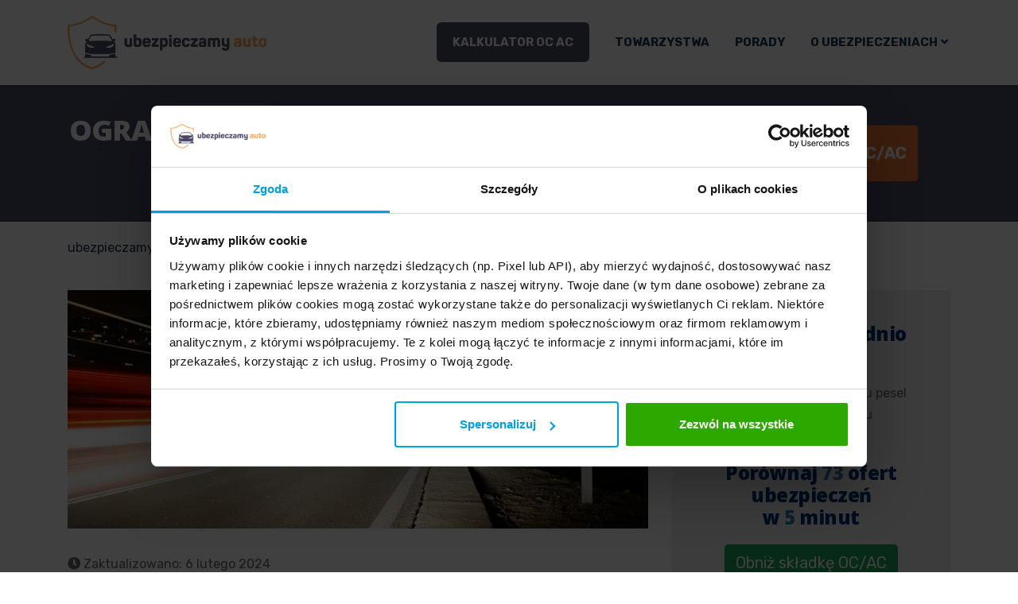

--- FILE ---
content_type: text/html; charset=UTF-8
request_url: https://ubezpieczamy-auto.pl/ograniczenia-predkosci-na-drogach-w-polsce/
body_size: 24733
content:
   <!DOCTYPE html>
 <html lang="pl-PL">

   <head>


   
<script data-cookieconsent="ignore">
		window.dataLayer = window.dataLayer || [];
		function gtag() {
			dataLayer.push(arguments);
		}
	gtag("consent", "default", {
        ad_storage: "denied",
        ad_user_data: "denied",
        ad_personalization: "denied",
        analytics_storage: "denied",
        functionality_storage: "denied",
        personalization_storage: "denied",
        security_storage: "granted",
        wait_for_update: 500,
    });

    gtag("set", "ads_data_redaction", true);
    gtag("set", "url_passthrough", true);
</script>

<script id="Cookiebot" src="https://consent.cookiebot.com/uc.js" data-cbid="3be0278a-db89-4e0a-8db7-6af749df8696" data-blockingmode="auto" type="text/javascript"></script>


<!-- Google Tag Manager -->
<script>(function(w,d,s,l,i){w[l]=w[l]||[];w[l].push({'gtm.start':
new Date().getTime(),event:'gtm.js'});var f=d.getElementsByTagName(s)[0],
j=d.createElement(s),dl=l!='dataLayer'?'&l='+l:'';j.async=true;j.src=
'https://www.googletagmanager.com/gtm.js?id='+i+dl;f.parentNode.insertBefore(j,f);
})(window,document,'script','dataLayer','GTM-N6CRGK'); 
</script>
<!-- End Google Tag Manager -->

<!-- Google Tag Manager -->
<script>(function(w,d,s,l,i){w[l]=w[l]||[];w[l].push({'gtm.start':
new Date().getTime(),event:'gtm.js'});var f=d.getElementsByTagName(s)[0],
j=d.createElement(s),dl=l!='dataLayer'?'&l='+l:'';j.async=true;j.src=
'https://www.googletagmanager.com/gtm.js?id='+i+dl;f.parentNode.insertBefore(j,f);
})(window,document,'script','dataLayer','GTM-5T28TZM4'); 
</script>
<!-- End Google Tag Manager -->


       <meta charset="UTF-8">
       <meta name="viewport" content="width=device-width, initial-scale=1, maximum-scale=1">
       <meta name='robots' content='index, follow, max-image-preview:large, max-snippet:-1, max-video-preview:-1' />

	<!-- This site is optimized with the Yoast SEO plugin v18.4.1 - https://yoast.com/wordpress/plugins/seo/ -->
	<title>Ograniczenia prędkości na drogach w Polsce - Ubezpieczamy Auto</title>
	<link rel="canonical" href="https://ubezpieczamy-auto.pl/ograniczenia-predkosci-na-drogach-w-polsce/" />
	<meta property="og:locale" content="pl_PL" />
	<meta property="og:type" content="article" />
	<meta property="og:title" content="Ograniczenia prędkości na drogach w Polsce - Ubezpieczamy Auto" />
	<meta property="og:description" content="Wiedza o ograniczeniach prędkości na drogach w Polsce ważna dla każdego kierowcy. Limity różnią się i są zależne przede wszystkim od typu drogi. Ich świadomość pozwoli Ci na bezpieczne podróżowanie oraz uniknięcie wysokich mandatów za wykroczenia drogowe. Sprawdź zatem, jakie są ograniczenia prędkości na drogach w Polsce. Według Raportu Komendy Głównej Policji w okresie od [&hellip;]" />
	<meta property="og:url" content="https://ubezpieczamy-auto.pl/ograniczenia-predkosci-na-drogach-w-polsce/" />
	<meta property="og:site_name" content="Ubezpieczamy Auto" />
	<meta property="article:published_time" content="2024-02-07T09:00:41+00:00" />
	<meta property="article:modified_time" content="2024-02-06T12:50:35+00:00" />
	<meta property="og:image" content="https://ubezpieczamy-auto.pl/wp-content/uploads/2024/02/ograniczenia-predkosci.jpg" />
	<meta property="og:image:width" content="1200" />
	<meta property="og:image:height" content="800" />
	<meta property="og:image:type" content="image/jpeg" />
	<meta name="twitter:card" content="summary" />
	<meta name="twitter:label1" content="Napisane przez" />
	<meta name="twitter:data1" content="redakcja" />
	<meta name="twitter:label2" content="Szacowany czas czytania" />
	<meta name="twitter:data2" content="6 minut" />
	<script type="application/ld+json" class="yoast-schema-graph">{"@context":"https://schema.org","@graph":[{"@type":"Organization","@id":"https://ubezpieczamy-auto.pl/#organization","name":"Ubezpieczamy Auto","url":"https://ubezpieczamy-auto.pl/","sameAs":[],"logo":{"@type":"ImageObject","@id":"https://ubezpieczamy-auto.pl/#logo","inLanguage":"pl-PL","url":"https://ubezpieczamy-auto.pl/wp-content/uploads/2020/01/logo.png","contentUrl":"https://ubezpieczamy-auto.pl/wp-content/uploads/2020/01/logo.png","width":271,"height":100,"caption":"Ubezpieczamy Auto"},"image":{"@id":"https://ubezpieczamy-auto.pl/#logo"}},{"@type":"WebSite","@id":"https://ubezpieczamy-auto.pl/#website","url":"https://ubezpieczamy-auto.pl/","name":"Ubezpieczamy Auto","description":"","publisher":{"@id":"https://ubezpieczamy-auto.pl/#organization"},"potentialAction":[{"@type":"SearchAction","target":{"@type":"EntryPoint","urlTemplate":"https://ubezpieczamy-auto.pl/?s={search_term_string}"},"query-input":"required name=search_term_string"}],"inLanguage":"pl-PL"},{"@type":"ImageObject","@id":"https://ubezpieczamy-auto.pl/ograniczenia-predkosci-na-drogach-w-polsce/#primaryimage","inLanguage":"pl-PL","url":"https://ubezpieczamy-auto.pl/wp-content/uploads/2024/02/ograniczenia-predkosci.jpg","contentUrl":"https://ubezpieczamy-auto.pl/wp-content/uploads/2024/02/ograniczenia-predkosci.jpg","width":1200,"height":800,"caption":"Ograniczenie prędkości"},{"@type":"WebPage","@id":"https://ubezpieczamy-auto.pl/ograniczenia-predkosci-na-drogach-w-polsce/#webpage","url":"https://ubezpieczamy-auto.pl/ograniczenia-predkosci-na-drogach-w-polsce/","name":"Ograniczenia prędkości na drogach w Polsce - Ubezpieczamy Auto","isPartOf":{"@id":"https://ubezpieczamy-auto.pl/#website"},"primaryImageOfPage":{"@id":"https://ubezpieczamy-auto.pl/ograniczenia-predkosci-na-drogach-w-polsce/#primaryimage"},"datePublished":"2024-02-07T09:00:41+00:00","dateModified":"2024-02-06T12:50:35+00:00","breadcrumb":{"@id":"https://ubezpieczamy-auto.pl/ograniczenia-predkosci-na-drogach-w-polsce/#breadcrumb"},"inLanguage":"pl-PL","potentialAction":[{"@type":"ReadAction","target":["https://ubezpieczamy-auto.pl/ograniczenia-predkosci-na-drogach-w-polsce/"]}]},{"@type":"BreadcrumbList","@id":"https://ubezpieczamy-auto.pl/ograniczenia-predkosci-na-drogach-w-polsce/#breadcrumb","itemListElement":[{"@type":"ListItem","position":1,"name":"ubezpieczamy-auto.pl","item":"https://ubezpieczamy-auto.pl/"},{"@type":"ListItem","position":2,"name":"🚗 Poradnik OC AC","item":"https://ubezpieczamy-auto.pl/poradnik-oc-ac/"},{"@type":"ListItem","position":3,"name":"Ograniczenia prędkości na drogach w Polsce"}]},{"@type":"Article","@id":"https://ubezpieczamy-auto.pl/ograniczenia-predkosci-na-drogach-w-polsce/#article","isPartOf":{"@id":"https://ubezpieczamy-auto.pl/ograniczenia-predkosci-na-drogach-w-polsce/#webpage"},"author":{"@id":"https://ubezpieczamy-auto.pl/#/schema/person/247015428e0249239a357a3e45f116b5"},"headline":"Ograniczenia prędkości na drogach w Polsce","datePublished":"2024-02-07T09:00:41+00:00","dateModified":"2024-02-06T12:50:35+00:00","mainEntityOfPage":{"@id":"https://ubezpieczamy-auto.pl/ograniczenia-predkosci-na-drogach-w-polsce/#webpage"},"wordCount":1211,"commentCount":0,"publisher":{"@id":"https://ubezpieczamy-auto.pl/#organization"},"image":{"@id":"https://ubezpieczamy-auto.pl/ograniczenia-predkosci-na-drogach-w-polsce/#primaryimage"},"thumbnailUrl":"https://ubezpieczamy-auto.pl/wp-content/uploads/2024/02/ograniczenia-predkosci.jpg","articleSection":["Poradnik OC AC"],"inLanguage":"pl-PL","potentialAction":[{"@type":"CommentAction","name":"Comment","target":["https://ubezpieczamy-auto.pl/ograniczenia-predkosci-na-drogach-w-polsce/#respond"]}]},{"@type":"Person","@id":"https://ubezpieczamy-auto.pl/#/schema/person/247015428e0249239a357a3e45f116b5","name":"redakcja","description":"Specjaliści z zakresu ubezpieczeń komunikacyjnych przygotowują dla Ciebie jakościowe treści pisane prostym językiem w oparciu o dokumenty OWU i własne doświadczenia. Jesteśmy na bieżąco z nowościami na rynku ubezpieczeniowym, dociekliwie sprawdzamy oferty i porównujemy je ze sobą, abyś mógł otrzymać produkt najbardziej dopasowany do własnych potrzeb.","url":"https://ubezpieczamy-auto.pl/author/admin/","image":{"@type":"ImageObject","url":"https://secure.gravatar.com/avatar/b2db3580d474e7b58186a3f362626211?s=96&d=mm&r=g","height":96,"width":96}}]}</script>
	<!-- / Yoast SEO plugin. -->


<link rel='dns-prefetch' href='//fonts.googleapis.com' />
<link rel='dns-prefetch' href='//s.w.org' />
<link rel='dns-prefetch' href='//js.iplsc.com' />
<link rel='dns-prefetch' href='//vars.hotjar.com' />
<link rel='dns-prefetch' href='//script.hotjar.com' />
<link rel='dns-prefetch' href='//ssl.google-analytics.com' />
<link rel='dns-prefetch' href='//www.google-analytics.com' />
<link rel='dns-prefetch' href='//www.google.com' />
<link rel='dns-prefetch' href='//www.google.pl' />
<link rel='dns-prefetch' href='//www.googleadservices.com' />
<link rel='dns-prefetch' href='//www.googletagmanager.com' />
<link rel='dns-prefetch' href='//ajax.googleapis.com' />
<link rel='dns-prefetch' href='//cdnjs.cloudflare.com' />
<link rel='dns-prefetch' href='//maxcdn.bootstrapcdn.com' />
<link rel='dns-prefetch' href='//secure.gravatar.com' />
<script type="text/javascript">
window._wpemojiSettings = {"baseUrl":"https:\/\/s.w.org\/images\/core\/emoji\/13.1.0\/72x72\/","ext":".png","svgUrl":"https:\/\/s.w.org\/images\/core\/emoji\/13.1.0\/svg\/","svgExt":".svg","source":{"concatemoji":"https:\/\/ubezpieczamy-auto.pl\/wp-includes\/js\/wp-emoji-release.min.js?ver=5.9.12"}};
/*! This file is auto-generated */
!function(e,a,t){var n,r,o,i=a.createElement("canvas"),p=i.getContext&&i.getContext("2d");function s(e,t){var a=String.fromCharCode;p.clearRect(0,0,i.width,i.height),p.fillText(a.apply(this,e),0,0);e=i.toDataURL();return p.clearRect(0,0,i.width,i.height),p.fillText(a.apply(this,t),0,0),e===i.toDataURL()}function c(e){var t=a.createElement("script");t.src=e,t.defer=t.type="text/javascript",a.getElementsByTagName("head")[0].appendChild(t)}for(o=Array("flag","emoji"),t.supports={everything:!0,everythingExceptFlag:!0},r=0;r<o.length;r++)t.supports[o[r]]=function(e){if(!p||!p.fillText)return!1;switch(p.textBaseline="top",p.font="600 32px Arial",e){case"flag":return s([127987,65039,8205,9895,65039],[127987,65039,8203,9895,65039])?!1:!s([55356,56826,55356,56819],[55356,56826,8203,55356,56819])&&!s([55356,57332,56128,56423,56128,56418,56128,56421,56128,56430,56128,56423,56128,56447],[55356,57332,8203,56128,56423,8203,56128,56418,8203,56128,56421,8203,56128,56430,8203,56128,56423,8203,56128,56447]);case"emoji":return!s([10084,65039,8205,55357,56613],[10084,65039,8203,55357,56613])}return!1}(o[r]),t.supports.everything=t.supports.everything&&t.supports[o[r]],"flag"!==o[r]&&(t.supports.everythingExceptFlag=t.supports.everythingExceptFlag&&t.supports[o[r]]);t.supports.everythingExceptFlag=t.supports.everythingExceptFlag&&!t.supports.flag,t.DOMReady=!1,t.readyCallback=function(){t.DOMReady=!0},t.supports.everything||(n=function(){t.readyCallback()},a.addEventListener?(a.addEventListener("DOMContentLoaded",n,!1),e.addEventListener("load",n,!1)):(e.attachEvent("onload",n),a.attachEvent("onreadystatechange",function(){"complete"===a.readyState&&t.readyCallback()})),(n=t.source||{}).concatemoji?c(n.concatemoji):n.wpemoji&&n.twemoji&&(c(n.twemoji),c(n.wpemoji)))}(window,document,window._wpemojiSettings);
</script>
<style type="text/css">
img.wp-smiley,
img.emoji {
	display: inline !important;
	border: none !important;
	box-shadow: none !important;
	height: 1em !important;
	width: 1em !important;
	margin: 0 0.07em !important;
	vertical-align: -0.1em !important;
	background: none !important;
	padding: 0 !important;
}
</style>
	<link rel='stylesheet' id='cta-popup-styles-css'  href='https://ubezpieczamy-auto.pl/wp-content/plugins/cta-popup/assets/css/cta-popup.min.css?ver=5.9.12' type='text/css' media='all' />
<style id='global-styles-inline-css' type='text/css'>
body{--wp--preset--color--black: #000000;--wp--preset--color--cyan-bluish-gray: #abb8c3;--wp--preset--color--white: #ffffff;--wp--preset--color--pale-pink: #f78da7;--wp--preset--color--vivid-red: #cf2e2e;--wp--preset--color--luminous-vivid-orange: #ff6900;--wp--preset--color--luminous-vivid-amber: #fcb900;--wp--preset--color--light-green-cyan: #7bdcb5;--wp--preset--color--vivid-green-cyan: #00d084;--wp--preset--color--pale-cyan-blue: #8ed1fc;--wp--preset--color--vivid-cyan-blue: #0693e3;--wp--preset--color--vivid-purple: #9b51e0;--wp--preset--gradient--vivid-cyan-blue-to-vivid-purple: linear-gradient(135deg,rgba(6,147,227,1) 0%,rgb(155,81,224) 100%);--wp--preset--gradient--light-green-cyan-to-vivid-green-cyan: linear-gradient(135deg,rgb(122,220,180) 0%,rgb(0,208,130) 100%);--wp--preset--gradient--luminous-vivid-amber-to-luminous-vivid-orange: linear-gradient(135deg,rgba(252,185,0,1) 0%,rgba(255,105,0,1) 100%);--wp--preset--gradient--luminous-vivid-orange-to-vivid-red: linear-gradient(135deg,rgba(255,105,0,1) 0%,rgb(207,46,46) 100%);--wp--preset--gradient--very-light-gray-to-cyan-bluish-gray: linear-gradient(135deg,rgb(238,238,238) 0%,rgb(169,184,195) 100%);--wp--preset--gradient--cool-to-warm-spectrum: linear-gradient(135deg,rgb(74,234,220) 0%,rgb(151,120,209) 20%,rgb(207,42,186) 40%,rgb(238,44,130) 60%,rgb(251,105,98) 80%,rgb(254,248,76) 100%);--wp--preset--gradient--blush-light-purple: linear-gradient(135deg,rgb(255,206,236) 0%,rgb(152,150,240) 100%);--wp--preset--gradient--blush-bordeaux: linear-gradient(135deg,rgb(254,205,165) 0%,rgb(254,45,45) 50%,rgb(107,0,62) 100%);--wp--preset--gradient--luminous-dusk: linear-gradient(135deg,rgb(255,203,112) 0%,rgb(199,81,192) 50%,rgb(65,88,208) 100%);--wp--preset--gradient--pale-ocean: linear-gradient(135deg,rgb(255,245,203) 0%,rgb(182,227,212) 50%,rgb(51,167,181) 100%);--wp--preset--gradient--electric-grass: linear-gradient(135deg,rgb(202,248,128) 0%,rgb(113,206,126) 100%);--wp--preset--gradient--midnight: linear-gradient(135deg,rgb(2,3,129) 0%,rgb(40,116,252) 100%);--wp--preset--duotone--dark-grayscale: url('#wp-duotone-dark-grayscale');--wp--preset--duotone--grayscale: url('#wp-duotone-grayscale');--wp--preset--duotone--purple-yellow: url('#wp-duotone-purple-yellow');--wp--preset--duotone--blue-red: url('#wp-duotone-blue-red');--wp--preset--duotone--midnight: url('#wp-duotone-midnight');--wp--preset--duotone--magenta-yellow: url('#wp-duotone-magenta-yellow');--wp--preset--duotone--purple-green: url('#wp-duotone-purple-green');--wp--preset--duotone--blue-orange: url('#wp-duotone-blue-orange');--wp--preset--font-size--small: 13px;--wp--preset--font-size--medium: 20px;--wp--preset--font-size--large: 36px;--wp--preset--font-size--x-large: 42px;}.has-black-color{color: var(--wp--preset--color--black) !important;}.has-cyan-bluish-gray-color{color: var(--wp--preset--color--cyan-bluish-gray) !important;}.has-white-color{color: var(--wp--preset--color--white) !important;}.has-pale-pink-color{color: var(--wp--preset--color--pale-pink) !important;}.has-vivid-red-color{color: var(--wp--preset--color--vivid-red) !important;}.has-luminous-vivid-orange-color{color: var(--wp--preset--color--luminous-vivid-orange) !important;}.has-luminous-vivid-amber-color{color: var(--wp--preset--color--luminous-vivid-amber) !important;}.has-light-green-cyan-color{color: var(--wp--preset--color--light-green-cyan) !important;}.has-vivid-green-cyan-color{color: var(--wp--preset--color--vivid-green-cyan) !important;}.has-pale-cyan-blue-color{color: var(--wp--preset--color--pale-cyan-blue) !important;}.has-vivid-cyan-blue-color{color: var(--wp--preset--color--vivid-cyan-blue) !important;}.has-vivid-purple-color{color: var(--wp--preset--color--vivid-purple) !important;}.has-black-background-color{background-color: var(--wp--preset--color--black) !important;}.has-cyan-bluish-gray-background-color{background-color: var(--wp--preset--color--cyan-bluish-gray) !important;}.has-white-background-color{background-color: var(--wp--preset--color--white) !important;}.has-pale-pink-background-color{background-color: var(--wp--preset--color--pale-pink) !important;}.has-vivid-red-background-color{background-color: var(--wp--preset--color--vivid-red) !important;}.has-luminous-vivid-orange-background-color{background-color: var(--wp--preset--color--luminous-vivid-orange) !important;}.has-luminous-vivid-amber-background-color{background-color: var(--wp--preset--color--luminous-vivid-amber) !important;}.has-light-green-cyan-background-color{background-color: var(--wp--preset--color--light-green-cyan) !important;}.has-vivid-green-cyan-background-color{background-color: var(--wp--preset--color--vivid-green-cyan) !important;}.has-pale-cyan-blue-background-color{background-color: var(--wp--preset--color--pale-cyan-blue) !important;}.has-vivid-cyan-blue-background-color{background-color: var(--wp--preset--color--vivid-cyan-blue) !important;}.has-vivid-purple-background-color{background-color: var(--wp--preset--color--vivid-purple) !important;}.has-black-border-color{border-color: var(--wp--preset--color--black) !important;}.has-cyan-bluish-gray-border-color{border-color: var(--wp--preset--color--cyan-bluish-gray) !important;}.has-white-border-color{border-color: var(--wp--preset--color--white) !important;}.has-pale-pink-border-color{border-color: var(--wp--preset--color--pale-pink) !important;}.has-vivid-red-border-color{border-color: var(--wp--preset--color--vivid-red) !important;}.has-luminous-vivid-orange-border-color{border-color: var(--wp--preset--color--luminous-vivid-orange) !important;}.has-luminous-vivid-amber-border-color{border-color: var(--wp--preset--color--luminous-vivid-amber) !important;}.has-light-green-cyan-border-color{border-color: var(--wp--preset--color--light-green-cyan) !important;}.has-vivid-green-cyan-border-color{border-color: var(--wp--preset--color--vivid-green-cyan) !important;}.has-pale-cyan-blue-border-color{border-color: var(--wp--preset--color--pale-cyan-blue) !important;}.has-vivid-cyan-blue-border-color{border-color: var(--wp--preset--color--vivid-cyan-blue) !important;}.has-vivid-purple-border-color{border-color: var(--wp--preset--color--vivid-purple) !important;}.has-vivid-cyan-blue-to-vivid-purple-gradient-background{background: var(--wp--preset--gradient--vivid-cyan-blue-to-vivid-purple) !important;}.has-light-green-cyan-to-vivid-green-cyan-gradient-background{background: var(--wp--preset--gradient--light-green-cyan-to-vivid-green-cyan) !important;}.has-luminous-vivid-amber-to-luminous-vivid-orange-gradient-background{background: var(--wp--preset--gradient--luminous-vivid-amber-to-luminous-vivid-orange) !important;}.has-luminous-vivid-orange-to-vivid-red-gradient-background{background: var(--wp--preset--gradient--luminous-vivid-orange-to-vivid-red) !important;}.has-very-light-gray-to-cyan-bluish-gray-gradient-background{background: var(--wp--preset--gradient--very-light-gray-to-cyan-bluish-gray) !important;}.has-cool-to-warm-spectrum-gradient-background{background: var(--wp--preset--gradient--cool-to-warm-spectrum) !important;}.has-blush-light-purple-gradient-background{background: var(--wp--preset--gradient--blush-light-purple) !important;}.has-blush-bordeaux-gradient-background{background: var(--wp--preset--gradient--blush-bordeaux) !important;}.has-luminous-dusk-gradient-background{background: var(--wp--preset--gradient--luminous-dusk) !important;}.has-pale-ocean-gradient-background{background: var(--wp--preset--gradient--pale-ocean) !important;}.has-electric-grass-gradient-background{background: var(--wp--preset--gradient--electric-grass) !important;}.has-midnight-gradient-background{background: var(--wp--preset--gradient--midnight) !important;}.has-small-font-size{font-size: var(--wp--preset--font-size--small) !important;}.has-medium-font-size{font-size: var(--wp--preset--font-size--medium) !important;}.has-large-font-size{font-size: var(--wp--preset--font-size--large) !important;}.has-x-large-font-size{font-size: var(--wp--preset--font-size--x-large) !important;}
</style>
<link rel='stylesheet' id='occ-styles-css'  href='https://ubezpieczamy-auto.pl/wp-content/plugins/oc-calculator/assets/css/list-table.css?ver=5.9.12' type='text/css' media='all' />
<link rel='stylesheet' id='tablepress-default-css'  href='https://ubezpieczamy-auto.pl/wp-content/plugins/tablepress/css/default.min.css?ver=1.14' type='text/css' media='all' />
<link rel='stylesheet' id='wpdiscuz-frontend-css-css'  href='https://ubezpieczamy-auto.pl/wp-content/plugins/wpdiscuz/themes/default/style.css?ver=7.6.44' type='text/css' media='all' />
<style id='wpdiscuz-frontend-css-inline-css' type='text/css'>
 #wpdcom .wpd-blog-administrator .wpd-comment-label{color:#ffffff;background-color:#4B4B68;border:none}#wpdcom .wpd-blog-administrator .wpd-comment-author, #wpdcom .wpd-blog-administrator .wpd-comment-author a{color:#4B4B68}#wpdcom.wpd-layout-1 .wpd-comment .wpd-blog-administrator .wpd-avatar img{border-color:#4B4B68}#wpdcom.wpd-layout-2 .wpd-comment.wpd-reply .wpd-comment-wrap.wpd-blog-administrator{border-left:3px solid #4B4B68}#wpdcom.wpd-layout-2 .wpd-comment .wpd-blog-administrator .wpd-avatar img{border-bottom-color:#4B4B68}#wpdcom.wpd-layout-3 .wpd-blog-administrator .wpd-comment-subheader{border-top:1px dashed #4B4B68}#wpdcom.wpd-layout-3 .wpd-reply .wpd-blog-administrator .wpd-comment-right{border-left:1px solid #4B4B68}#wpdcom .wpd-blog-editor .wpd-comment-label{color:#ffffff;background-color:#4B4B68;border:none}#wpdcom .wpd-blog-editor .wpd-comment-author, #wpdcom .wpd-blog-editor .wpd-comment-author a{color:#4B4B68}#wpdcom.wpd-layout-1 .wpd-comment .wpd-blog-editor .wpd-avatar img{border-color:#4B4B68}#wpdcom.wpd-layout-2 .wpd-comment.wpd-reply .wpd-comment-wrap.wpd-blog-editor{border-left:3px solid #4B4B68}#wpdcom.wpd-layout-2 .wpd-comment .wpd-blog-editor .wpd-avatar img{border-bottom-color:#4B4B68}#wpdcom.wpd-layout-3 .wpd-blog-editor .wpd-comment-subheader{border-top:1px dashed #4B4B68}#wpdcom.wpd-layout-3 .wpd-reply .wpd-blog-editor .wpd-comment-right{border-left:1px solid #4B4B68}#wpdcom .wpd-blog-author .wpd-comment-label{color:#ffffff;background-color:#4B4B68;border:none}#wpdcom .wpd-blog-author .wpd-comment-author, #wpdcom .wpd-blog-author .wpd-comment-author a{color:#4B4B68}#wpdcom.wpd-layout-1 .wpd-comment .wpd-blog-author .wpd-avatar img{border-color:#4B4B68}#wpdcom.wpd-layout-2 .wpd-comment .wpd-blog-author .wpd-avatar img{border-bottom-color:#4B4B68}#wpdcom.wpd-layout-3 .wpd-blog-author .wpd-comment-subheader{border-top:1px dashed #4B4B68}#wpdcom.wpd-layout-3 .wpd-reply .wpd-blog-author .wpd-comment-right{border-left:1px solid #4B4B68}#wpdcom .wpd-blog-contributor .wpd-comment-label{color:#ffffff;background-color:#4B4B68;border:none}#wpdcom .wpd-blog-contributor .wpd-comment-author, #wpdcom .wpd-blog-contributor .wpd-comment-author a{color:#4B4B68}#wpdcom.wpd-layout-1 .wpd-comment .wpd-blog-contributor .wpd-avatar img{border-color:#4B4B68}#wpdcom.wpd-layout-2 .wpd-comment .wpd-blog-contributor .wpd-avatar img{border-bottom-color:#4B4B68}#wpdcom.wpd-layout-3 .wpd-blog-contributor .wpd-comment-subheader{border-top:1px dashed #4B4B68}#wpdcom.wpd-layout-3 .wpd-reply .wpd-blog-contributor .wpd-comment-right{border-left:1px solid #4B4B68}#wpdcom .wpd-blog-subscriber .wpd-comment-label{color:#ffffff;background-color:#4B4B68;border:none}#wpdcom .wpd-blog-subscriber .wpd-comment-author, #wpdcom .wpd-blog-subscriber .wpd-comment-author a{color:#4B4B68}#wpdcom.wpd-layout-2 .wpd-comment .wpd-blog-subscriber .wpd-avatar img{border-bottom-color:#4B4B68}#wpdcom.wpd-layout-3 .wpd-blog-subscriber .wpd-comment-subheader{border-top:1px dashed #4B4B68}#wpdcom .wpd-blog-wpseo_manager .wpd-comment-label{color:#ffffff;background-color:#4B4B68;border:none}#wpdcom .wpd-blog-wpseo_manager .wpd-comment-author, #wpdcom .wpd-blog-wpseo_manager .wpd-comment-author a{color:#4B4B68}#wpdcom.wpd-layout-1 .wpd-comment .wpd-blog-wpseo_manager .wpd-avatar img{border-color:#4B4B68}#wpdcom.wpd-layout-2 .wpd-comment .wpd-blog-wpseo_manager .wpd-avatar img{border-bottom-color:#4B4B68}#wpdcom.wpd-layout-3 .wpd-blog-wpseo_manager .wpd-comment-subheader{border-top:1px dashed #4B4B68}#wpdcom.wpd-layout-3 .wpd-reply .wpd-blog-wpseo_manager .wpd-comment-right{border-left:1px solid #4B4B68}#wpdcom .wpd-blog-wpseo_editor .wpd-comment-label{color:#ffffff;background-color:#4B4B68;border:none}#wpdcom .wpd-blog-wpseo_editor .wpd-comment-author, #wpdcom .wpd-blog-wpseo_editor .wpd-comment-author a{color:#4B4B68}#wpdcom.wpd-layout-1 .wpd-comment .wpd-blog-wpseo_editor .wpd-avatar img{border-color:#4B4B68}#wpdcom.wpd-layout-2 .wpd-comment .wpd-blog-wpseo_editor .wpd-avatar img{border-bottom-color:#4B4B68}#wpdcom.wpd-layout-3 .wpd-blog-wpseo_editor .wpd-comment-subheader{border-top:1px dashed #4B4B68}#wpdcom.wpd-layout-3 .wpd-reply .wpd-blog-wpseo_editor .wpd-comment-right{border-left:1px solid #4B4B68}#wpdcom .wpd-blog-external_author .wpd-comment-label{color:#ffffff;background-color:#00B38F;border:none}#wpdcom .wpd-blog-external_author .wpd-comment-author, #wpdcom .wpd-blog-external_author .wpd-comment-author a{color:#00B38F}#wpdcom.wpd-layout-1 .wpd-comment .wpd-blog-external_author .wpd-avatar img{border-color:#00B38F}#wpdcom.wpd-layout-2 .wpd-comment .wpd-blog-external_author .wpd-avatar img{border-bottom-color:#00B38F}#wpdcom.wpd-layout-3 .wpd-blog-external_author .wpd-comment-subheader{border-top:1px dashed #00B38F}#wpdcom.wpd-layout-3 .wpd-reply .wpd-blog-external_author .wpd-comment-right{border-left:1px solid #00B38F}#wpdcom .wpd-blog-post_author .wpd-comment-label{color:#ffffff;background-color:#4B4B68;border:none}#wpdcom .wpd-blog-post_author .wpd-comment-author, #wpdcom .wpd-blog-post_author .wpd-comment-author a{color:#4B4B68}#wpdcom .wpd-blog-post_author .wpd-avatar img{border-color:#4B4B68}#wpdcom.wpd-layout-1 .wpd-comment .wpd-blog-post_author .wpd-avatar img{border-color:#4B4B68}#wpdcom.wpd-layout-2 .wpd-comment.wpd-reply .wpd-comment-wrap.wpd-blog-post_author{border-left:3px solid #4B4B68}#wpdcom.wpd-layout-2 .wpd-comment .wpd-blog-post_author .wpd-avatar img{border-bottom-color:#4B4B68}#wpdcom.wpd-layout-3 .wpd-blog-post_author .wpd-comment-subheader{border-top:1px dashed #4B4B68}#wpdcom.wpd-layout-3 .wpd-reply .wpd-blog-post_author .wpd-comment-right{border-left:1px solid #4B4B68}#wpdcom .wpd-blog-guest .wpd-comment-label{color:#ffffff;background-color:#4B4B68;border:none}#wpdcom .wpd-blog-guest .wpd-comment-author, #wpdcom .wpd-blog-guest .wpd-comment-author a{color:#4B4B68}#wpdcom.wpd-layout-3 .wpd-blog-guest .wpd-comment-subheader{border-top:1px dashed #4B4B68}#comments, #respond, .comments-area, #wpdcom{}#wpdcom .ql-editor > *{color:#777777}#wpdcom .ql-editor::before{}#wpdcom .ql-toolbar{border:1px solid #DDDDDD;border-top:none}#wpdcom .ql-container{border:1px solid #DDDDDD;border-bottom:none}#wpdcom .wpd-form-row .wpdiscuz-item input[type="text"], #wpdcom .wpd-form-row .wpdiscuz-item input[type="email"], #wpdcom .wpd-form-row .wpdiscuz-item input[type="url"], #wpdcom .wpd-form-row .wpdiscuz-item input[type="color"], #wpdcom .wpd-form-row .wpdiscuz-item input[type="date"], #wpdcom .wpd-form-row .wpdiscuz-item input[type="datetime"], #wpdcom .wpd-form-row .wpdiscuz-item input[type="datetime-local"], #wpdcom .wpd-form-row .wpdiscuz-item input[type="month"], #wpdcom .wpd-form-row .wpdiscuz-item input[type="number"], #wpdcom .wpd-form-row .wpdiscuz-item input[type="time"], #wpdcom textarea, #wpdcom select{border:1px solid #DDDDDD;color:#777777}#wpdcom .wpd-form-row .wpdiscuz-item textarea{border:1px solid #DDDDDD}#wpdcom input::placeholder, #wpdcom textarea::placeholder, #wpdcom input::-moz-placeholder, #wpdcom textarea::-webkit-input-placeholder{}#wpdcom .wpd-comment-text{color:#777777}#wpdcom .wpd-thread-head .wpd-thread-info{border-bottom:2px solid #4B4B68}#wpdcom .wpd-thread-head .wpd-thread-info.wpd-reviews-tab svg{fill:#4B4B68}#wpdcom .wpd-thread-head .wpdiscuz-user-settings{border-bottom:2px solid #4B4B68}#wpdcom .wpd-thread-head .wpdiscuz-user-settings:hover{color:#4B4B68}#wpdcom .wpd-comment .wpd-follow-link:hover{color:#4B4B68}#wpdcom .wpd-comment-status .wpd-sticky{color:#4B4B68}#wpdcom .wpd-thread-filter .wpdf-active{color:#4B4B68;border-bottom-color:#4B4B68}#wpdcom .wpd-comment-info-bar{border:1px dashed #6f6f87;background:#ededf0}#wpdcom .wpd-comment-info-bar .wpd-current-view i{color:#4B4B68}#wpdcom .wpd-filter-view-all:hover{background:#4B4B68}#wpdcom .wpdiscuz-item .wpdiscuz-rating > label{color:#DDDDDD}#wpdcom .wpdiscuz-item .wpdiscuz-rating:not(:checked) > label:hover, .wpdiscuz-rating:not(:checked) > label:hover ~ label{}#wpdcom .wpdiscuz-item .wpdiscuz-rating > input ~ label:hover, #wpdcom .wpdiscuz-item .wpdiscuz-rating > input:not(:checked) ~ label:hover ~ label, #wpdcom .wpdiscuz-item .wpdiscuz-rating > input:not(:checked) ~ label:hover ~ label{color:#FFED85}#wpdcom .wpdiscuz-item .wpdiscuz-rating > input:checked ~ label:hover, #wpdcom .wpdiscuz-item .wpdiscuz-rating > input:checked ~ label:hover, #wpdcom .wpdiscuz-item .wpdiscuz-rating > label:hover ~ input:checked ~ label, #wpdcom .wpdiscuz-item .wpdiscuz-rating > input:checked + label:hover ~ label, #wpdcom .wpdiscuz-item .wpdiscuz-rating > input:checked ~ label:hover ~ label, .wpd-custom-field .wcf-active-star, #wpdcom .wpdiscuz-item .wpdiscuz-rating > input:checked ~ label{color:#FFD700}#wpd-post-rating .wpd-rating-wrap .wpd-rating-stars svg .wpd-star{fill:#DDDDDD}#wpd-post-rating .wpd-rating-wrap .wpd-rating-stars svg .wpd-active{fill:#FFD700}#wpd-post-rating .wpd-rating-wrap .wpd-rate-starts svg .wpd-star{fill:#DDDDDD}#wpd-post-rating .wpd-rating-wrap .wpd-rate-starts:hover svg .wpd-star{fill:#FFED85}#wpd-post-rating.wpd-not-rated .wpd-rating-wrap .wpd-rate-starts svg:hover ~ svg .wpd-star{fill:#DDDDDD}.wpdiscuz-post-rating-wrap .wpd-rating .wpd-rating-wrap .wpd-rating-stars svg .wpd-star{fill:#DDDDDD}.wpdiscuz-post-rating-wrap .wpd-rating .wpd-rating-wrap .wpd-rating-stars svg .wpd-active{fill:#FFD700}#wpdcom .wpd-comment .wpd-follow-active{color:#ff7a00}#wpdcom .page-numbers{color:#555;border:#555 1px solid}#wpdcom span.current{background:#555}#wpdcom.wpd-layout-1 .wpd-new-loaded-comment > .wpd-comment-wrap > .wpd-comment-right{background:#FFFAD6}#wpdcom.wpd-layout-2 .wpd-new-loaded-comment.wpd-comment > .wpd-comment-wrap > .wpd-comment-right{background:#FFFAD6}#wpdcom.wpd-layout-2 .wpd-new-loaded-comment.wpd-comment.wpd-reply > .wpd-comment-wrap > .wpd-comment-right{background:transparent}#wpdcom.wpd-layout-2 .wpd-new-loaded-comment.wpd-comment.wpd-reply > .wpd-comment-wrap{background:#FFFAD6}#wpdcom.wpd-layout-3 .wpd-new-loaded-comment.wpd-comment > .wpd-comment-wrap > .wpd-comment-right{background:#FFFAD6}#wpdcom .wpd-follow:hover i, #wpdcom .wpd-unfollow:hover i, #wpdcom .wpd-comment .wpd-follow-active:hover i{color:#4B4B68}#wpdcom .wpdiscuz-readmore{cursor:pointer;color:#4B4B68}.wpd-custom-field .wcf-pasiv-star, #wpcomm .wpdiscuz-item .wpdiscuz-rating > label{color:#DDDDDD}.wpd-wrapper .wpd-list-item.wpd-active{border-top:3px solid #4B4B68}#wpdcom.wpd-layout-2 .wpd-comment.wpd-reply.wpd-unapproved-comment .wpd-comment-wrap{border-left:3px solid #FFFAD6}#wpdcom.wpd-layout-3 .wpd-comment.wpd-reply.wpd-unapproved-comment .wpd-comment-right{border-left:1px solid #FFFAD6}#wpdcom .wpd-prim-button{background-color:#555555;color:#FFFFFF}#wpdcom .wpd_label__check i.wpdicon-on{color:#555555;border:1px solid #aaaaaa}#wpd-bubble-wrapper #wpd-bubble-all-comments-count{color:#1DB99A}#wpd-bubble-wrapper > div{background-color:#1DB99A}#wpd-bubble-wrapper > #wpd-bubble #wpd-bubble-add-message{background-color:#1DB99A}#wpd-bubble-wrapper > #wpd-bubble #wpd-bubble-add-message::before{border-left-color:#1DB99A;border-right-color:#1DB99A}#wpd-bubble-wrapper.wpd-right-corner > #wpd-bubble #wpd-bubble-add-message::before{border-left-color:#1DB99A;border-right-color:#1DB99A}.wpd-inline-icon-wrapper path.wpd-inline-icon-first{fill:#1DB99A}.wpd-inline-icon-count{background-color:#1DB99A}.wpd-inline-icon-count::before{border-right-color:#1DB99A}.wpd-inline-form-wrapper::before{border-bottom-color:#1DB99A}.wpd-inline-form-question{background-color:#1DB99A}.wpd-inline-form{background-color:#1DB99A}.wpd-last-inline-comments-wrapper{border-color:#1DB99A}.wpd-last-inline-comments-wrapper::before{border-bottom-color:#1DB99A}.wpd-last-inline-comments-wrapper .wpd-view-all-inline-comments{background:#1DB99A}.wpd-last-inline-comments-wrapper .wpd-view-all-inline-comments:hover,.wpd-last-inline-comments-wrapper .wpd-view-all-inline-comments:active,.wpd-last-inline-comments-wrapper .wpd-view-all-inline-comments:focus{background-color:#1DB99A}#wpdcom .ql-snow .ql-tooltip[data-mode="link"]::before{content:"Wpisz odnośnik:"}#wpdcom .ql-snow .ql-tooltip.ql-editing a.ql-action::after{content:"Zapisz"}.comments-area{width:auto}
</style>
<link rel='stylesheet' id='wpdiscuz-fa-css'  href='https://ubezpieczamy-auto.pl/wp-content/plugins/wpdiscuz/assets/third-party/font-awesome-5.13.0/css/fa.min.css?ver=7.6.44' type='text/css' media='all' />
<link rel='stylesheet' id='wpdiscuz-combo-css-css'  href='https://ubezpieczamy-auto.pl/wp-content/plugins/wpdiscuz/assets/css/wpdiscuz-combo.min.css?ver=5.9.12' type='text/css' media='all' />
<link rel='stylesheet' id='instive-fonts-css'  href='https://fonts.googleapis.com/css?family=Rubik%3A300%2C300i%2C400%2C400i%2C500%2C500i%2C700%2C700i%2C900%2C900i%26display%3Dswap%7COpen+Sans%3A300%2C300i%2C400%2C400i%2C700%2C700i%2C800%2C900%2C900i&#038;ver=1768669305' type='text/css' media='all' />
<link rel='stylesheet' id='vendor-css'  href='https://ubezpieczamy-auto.pl/wp-content/themes/instive-child/assets/css/build/vendor.css?ver=5.9.12' type='text/css' media='all' />
<link rel='stylesheet' id='custom-parent-css'  href='https://ubezpieczamy-auto.pl/wp-content/themes/instive-child/assets/css/build/custom.css?ver=5.9.12' type='text/css' media='all' />
<link rel='stylesheet' id='custom-child-css'  href='https://ubezpieczamy-auto.pl/wp-content/themes/instive-child/assets/css/master.css?ver=5.9.12' type='text/css' media='all' />
<script type='text/javascript' src='https://ubezpieczamy-auto.pl/wp-includes/js/jquery/jquery.min.js?ver=3.6.0' id='jquery-core-js'></script>
<script type='text/javascript' async='async' src='https://ubezpieczamy-auto.pl/wp-includes/js/jquery/jquery-migrate.min.js?ver=3.3.2' id='jquery-migrate-js'></script>
<link rel="https://api.w.org/" href="https://ubezpieczamy-auto.pl/wp-json/" /><link rel="alternate" type="application/json" href="https://ubezpieczamy-auto.pl/wp-json/wp/v2/posts/9713" /><link rel="EditURI" type="application/rsd+xml" title="RSD" href="https://ubezpieczamy-auto.pl/xmlrpc.php?rsd" />
<link rel="wlwmanifest" type="application/wlwmanifest+xml" href="https://ubezpieczamy-auto.pl/wp-includes/wlwmanifest.xml" /> 
<meta name="generator" content="WordPress 5.9.12" />
<link rel='shortlink' href='https://ubezpieczamy-auto.pl/?p=9713' />
<link rel="alternate" type="application/json+oembed" href="https://ubezpieczamy-auto.pl/wp-json/oembed/1.0/embed?url=https%3A%2F%2Fubezpieczamy-auto.pl%2Fograniczenia-predkosci-na-drogach-w-polsce%2F" />
<link rel="alternate" type="text/xml+oembed" href="https://ubezpieczamy-auto.pl/wp-json/oembed/1.0/embed?url=https%3A%2F%2Fubezpieczamy-auto.pl%2Fograniczenia-predkosci-na-drogach-w-polsce%2F&#038;format=xml" />
<script>var ga_data = {"cg1":"level-3","cg2":"articles","cg3":"","cg4":"car-insurance","cg5":"content","page_content_type":"typeless","p_product_family":"insurance","p_product":"car-insurance","page_name_prefix":"article","page_name_suffix":null}</script><script src="https://ubezpieczamy-auto.pl/wp-content/plugins/ranko-ga4-plugin/js/ga4interface.js"></script><script>const ga4i = new Ga4Interface({product: 'rankomat', level: 'ubezpieczamyauto', highlightEvents: false, isError: false});</script>		<style type="text/css" id="wp-custom-css">
			.vin-marka-box
{
    padding: 10px;
    border: 1px solid #eee;
    border-radius: 10px;
    text-align: center;
    margin-top: 15px;
    margin-bottom: 15px;
		transition: transform 0.4s;
}
.vin-marka-box:hover 
{
		border: 1px solid #ee7d39;
}
.vin-marka-box:hover img
{
		transition: transform 0.4s;
		transform: scale(1.1);
}
.vin-marka-box h3
{
    text-align: center;
		font-size: 20px;
		font-weight: 500;
    margin-top: 20px;
}
.vin-marka-box img
{
    text-align: center;
    height: 60px;
		margin: 10px 0;
}
/* Special style box in article - internal links */

.special-check-other
{
    border-left: 3px solid #ee7d39;
    background-color: #f6f6f6;
    padding: 20px;
}		</style>
		       

       <link rel="shortcut icon" href="https://ubezpieczamy-auto.pl/wp-content/themes/instive-child/assets/images/favicon.ico">

<!-- Start VWO Async SmartCode -->
<link rel="preconnect" href="https://dev.visualwebsiteoptimizer.com" />
<script type='text/javascript' id='vwoCode'>
window._vwo_code || (function() {
var account_id=828494,
version=2.1,
settings_tolerance=2000,
hide_element='body',
hide_element_style = 'opacity:0 !important;filter:alpha(opacity=0) !important;background:none !important',
/* DO NOT EDIT BELOW THIS LINE */
f=false,w=window,d=document,v=d.querySelector('#vwoCode'),cK='_vwo_'+account_id+'_settings',cc={};try{var c=JSON.parse(localStorage.getItem('_vwo_'+account_id+'_config'));cc=c&&typeof c==='object'?c:{}}catch(e){}var stT=cc.stT==='session'?w.sessionStorage:w.localStorage;code={use_existing_jquery:function(){return typeof use_existing_jquery!=='undefined'?use_existing_jquery:undefined},library_tolerance:function(){return typeof library_tolerance!=='undefined'?library_tolerance:undefined},settings_tolerance:function(){return cc.sT||settings_tolerance},hide_element_style:function(){return'{'+(cc.hES||hide_element_style)+'}'},hide_element:function(){if(performance.getEntriesByName('first-contentful-paint')[0]){return''}return typeof cc.hE==='string'?cc.hE:hide_element},getVersion:function(){return version},finish:function(e){if(!f){f=true;var t=d.getElementById('_vis_opt_path_hides');if(t)t.parentNode.removeChild(t);if(e)(new Image).src='https://dev.visualwebsiteoptimizer.com/ee.gif?a='+account_id+e}},finished:function(){return f},addScript:function(e){var t=d.createElement('script');t.type='text/javascript';if(e.src){t.src=e.src}else{t.text=e.text}d.getElementsByTagName('head')[0].appendChild(t)},load:function(e,t){var i=this.getSettings(),n=d.createElement('script'),r=this;t=t||{};if(i){n.textContent=i;d.getElementsByTagName('head')[0].appendChild(n);if(!w.VWO||VWO.caE){stT.removeItem(cK);r.load(e)}}else{var o=new XMLHttpRequest;o.open('GET',e,true);o.withCredentials=!t.dSC;o.responseType=t.responseType||'text';o.onload=function(){if(t.onloadCb){return t.onloadCb(o,e)}if(o.status===200){_vwo_code.addScript({text:o.responseText})}else{_vwo_code.finish('&e=loading_failure:'+e)}};o.onerror=function(){if(t.onerrorCb){return t.onerrorCb(e)}_vwo_code.finish('&e=loading_failure:'+e)};o.send()}},getSettings:function(){try{var e=stT.getItem(cK);if(!e){return}e=JSON.parse(e);if(Date.now()>e.e){stT.removeItem(cK);return}return e.s}catch(e){return}},init:function(){if(d.URL.indexOf('__vwo_disable__')>-1)return;var e=this.settings_tolerance();w._vwo_settings_timer=setTimeout(function(){_vwo_code.finish();stT.removeItem(cK)},e);var t;if(this.hide_element()!=='body'){t=d.createElement('style');var i=this.hide_element(),n=i?i+this.hide_element_style():'',r=d.getElementsByTagName('head')[0];t.setAttribute('id','_vis_opt_path_hides');v&&t.setAttribute('nonce',v.nonce);t.setAttribute('type','text/css');if(t.styleSheet)t.styleSheet.cssText=n;else t.appendChild(d.createTextNode(n));r.appendChild(t)}else{t=d.getElementsByTagName('head')[0];var n=d.createElement('div');n.style.cssText='z-index: 2147483647 !important;position: fixed !important;left: 0 !important;top: 0 !important;width: 100% !important;height: 100% !important;background: white !important;';n.setAttribute('id','_vis_opt_path_hides');n.classList.add('_vis_hide_layer');t.parentNode.insertBefore(n,t.nextSibling)}var o='https://dev.visualwebsiteoptimizer.com/j.php?a='+account_id+'&u='+encodeURIComponent(d.URL)+'&vn='+version;if(w.location.search.indexOf('_vwo_xhr')!==-1){this.addScript({src:o})}else{this.load(o+'&x=true')}}};w._vwo_code=code;code.init();})();
</script>
<!-- End VWO Async SmartCode -->

   </head>

<body class="post-template-default single single-post postid-9713 single-format-standard sidebar-active" >

<!-- Google Tag Manager (noscript) -->
<noscript><iframe src="https://www.googletagmanager.com/ns.html?id=GTM-N6CRGK"
height="0" width="0" style="display:none;visibility:hidden"></iframe></noscript>
<!-- End Google Tag Manager (noscript) -->

<!-- Google Tag Manager (noscript) -->
<noscript><iframe src="https://www.googletagmanager.com/ns.html?id=GTM-5T28TZM4"
height="0" width="0" style="display:none;visibility:hidden"></iframe></noscript>
<!-- End Google Tag Manager (noscript) -->



<header id="header" class="header header-wrapper header_default">
      <div class="header-wrapper">
            <div class="container">
               <nav class="navbar navbar-expand-lg navbar-light">
                        <!-- logo-->
                     <a class="logo" href="https://ubezpieczamy-auto.pl/">
                        <img  class="img-fluid" src="https://ubezpieczamy-auto.pl/wp-content/themes/instive-child/assets/images/logo/logo.png" alt="Ubezpieczamy Auto">
                     </a>
                     <button class="navbar-toggler" type="button" data-toggle="collapse"
                           data-target="#primary-nav" aria-controls="primary-nav" aria-expanded="false"
                           aria-label="Toggle navigation">
                           <span class="navbar-toggler-icon"><i class="tsicon tsicon-menu"></i></span>
                     </button>
                     
                     
<div id="primary-nav" class="collapse navbar-collapse"><ul id="main-menu" class="navbar-nav ml-auto"><li id="menu-item-2278" class="menu-calc-button menu-item menu-item-type-custom menu-item-object-custom menu-item-2278 nav-item"><a href="https://kalkulator.ubezpieczamy-auto.pl/kalkulator/oc-ac/" class="nav-link">Kalkulator OC AC</a></li>
<li id="menu-item-3931" class="menu-item menu-item-type-taxonomy menu-item-object-category menu-item-3931 nav-item"><a href="https://ubezpieczamy-auto.pl/towarzystwa-ubezpieczeniowe/" class="nav-link">Towarzystwa</a></li>
<li id="menu-item-171" class="menu-item menu-item-type-taxonomy menu-item-object-category current-post-ancestor current-menu-parent current-post-parent menu-item-171 nav-item"><a href="https://ubezpieczamy-auto.pl/poradnik-oc-ac/" class="nav-link">Porady</a></li>
<li id="menu-item-3056" class="menu-item menu-item-type-custom menu-item-object-custom menu-item-has-children menu-item-3056 nav-item dropdown"><a class="nav-link dropdown-toggle" data-toggle="dropdown">O ubezpieczeniach</a>
<ul class="dropdown-menu">
	<li id="menu-item-970" class="menu-item menu-item-type-post_type menu-item-object-page menu-item-970 nav-item"><a href="https://ubezpieczamy-auto.pl/najtansze-oc/" class=" dropdown-item">Najtańsze OC</a>	<li id="menu-item-9048" class="menu-item menu-item-type-post_type menu-item-object-page menu-item-9048 nav-item"><a href="https://ubezpieczamy-auto.pl/ubezpieczenie-samochodu/" class=" dropdown-item">Ubezpieczenie samochodu</a>	<li id="menu-item-969" class="menu-item menu-item-type-post_type menu-item-object-page menu-item-969 nav-item"><a href="https://ubezpieczamy-auto.pl/ubezpieczenie-autocasco/" class=" dropdown-item">Ubezpieczenie AC</a>	<li id="menu-item-968" class="menu-item menu-item-type-post_type menu-item-object-page menu-item-968 nav-item"><a href="https://ubezpieczamy-auto.pl/pakiet-oc-ac/" class=" dropdown-item">Pakiety AC / OC</a>	<li id="menu-item-971" class="menu-item menu-item-type-post_type menu-item-object-page menu-item-971 nav-item"><a href="https://ubezpieczamy-auto.pl/ubezpieczenie-assistance/" class=" dropdown-item">Ubezpieczenie Assistance</a>	<li id="menu-item-973" class="menu-item menu-item-type-post_type menu-item-object-page menu-item-973 nav-item"><a href="https://ubezpieczamy-auto.pl/ubezpieczenie-nnw/" class=" dropdown-item">Ubezpieczenie NNW</a>	<li id="menu-item-3456" class="menu-item menu-item-type-post_type menu-item-object-post menu-item-3456 nav-item"><a href="https://ubezpieczamy-auto.pl/oc-dla-mlodych-kierowcow-jak-oszczedzic/" class=" dropdown-item">OC dla młodych kierowców</a>	<li id="menu-item-3633" class="menu-item menu-item-type-custom menu-item-object-custom menu-item-3633 nav-item"><a href="/wydzial-komunikacji/" class=" dropdown-item">Wydziały Komunikacji</a></ul>
</li>
</ul></div>                                    </nav>
            </div><!-- container end-->
   </div><!-- header wrapper end-->
</header>



     <section class="banner-area banner-solid" >
            <div class="container">
                <div class="row justify-content-center">
                    <div class="col-12">
                        <div class="banner-heading text-center">
                                                   
                                 <div class="row align-items-center">
                                    <div class="col-lg-8 col-12">
                                       <h1>Ograniczenia prędkości na drogach w Polsce</h1>
                                    </div>
                                    <div class="col-lg-4 col-12 mt-lg-0 mt-5">
                                       <a class="cta-link header-link pulse-button" href="https://kalkulator.ubezpieczamy-auto.pl/kalkulator/oc-ac/" target="_blank">Oblicz składkę OC/AC</a>
                                    </div>
                                 </div>
                            
                                                   </div>
                    </div>
                </div>
            </div>
        </section>  
  
     



<div id="main-content" class="main-container blog-single"  role="main">
    <div class="container">
      <div class="row">
        <div class="col">
          
            <nav aria-label="breadcrumb">
                <ol class="breadcrumb">

            
                <li class="breadcrumb-item" aria-current="page">
                    <span><span><a href="https://ubezpieczamy-auto.pl/">ubezpieczamy-auto.pl</a>                 </li>

            
                <li class="breadcrumb-item" aria-current="page">
                     <span><a href="https://ubezpieczamy-auto.pl/poradnik-oc-ac/">🚗 Poradnik OC AC</a>                 </li>

            
                <li class="breadcrumb-item active" aria-current="page">
                     <span class="breadcrumb_last" aria-current="page">Ograniczenia prędkości na drogach w Polsce</span></span></span></span>                </li>

            
                </ol>
            </nav>

                </div>
      </div>

        <div class="row">
                    <div class="col-lg-8 col-md-12">
									<article id="post-9713" class="post-content post-single post-9713 post type-post status-publish format-standard has-post-thumbnail hentry category-poradnik-oc-ac">
						
	
   	<div class="post-media post-image">
         <div class="image" href="https://ubezpieczamy-auto.pl/ograniczenia-predkosci-na-drogach-w-polsce/" style="background-image:url('https://ubezpieczamy-auto.pl/wp-content/uploads/2024/02/ograniczenia-predkosci.jpg')"></div>
      </div>
    
		<div class="post-body clearfix">

		<!-- Article content -->
		<div class="entry-content clearfix">
         
         <div class="post-meta-box">
            <i class="fas fa-clock"></i>
            <span>
               Zaktualizowano: 6 lutego 2024            </span>
            <!--Yasr Visitor Votes Shortcode--><div id='yasr_visitor_votes_58b32766099cc' class='yasr-visitor-votes'><div id='yasr-vv-second-row-container-58b32766099cc'
                                        class='yasr-vv-second-row-container'><div id='yasr-visitor-votes-rater-58b32766099cc'
                                      class='yasr-rater-stars-vv'
                                      data-rater-postid='9713'
                                      data-rating='5'
                                      data-rater-starsize='24'
                                      data-rater-readonly='false'
                                      data-rater-nonce='350fabbc4a'
                                      data-issingular='true'
                                    ></div><div class="yasr-vv-stats-text-container" id="yasr-vv-stats-text-container-58b32766099cc"><span id="yasr-vv-text-container-58b32766099cc" class="yasr-vv-text-container">[Głosów: <span id="yasr-vv-votes-number-container-58b32766099cc">1</span>  Średnia: <span id="yasr-vv-average-container-58b32766099cc">5</span>]</span></div><div id='yasr-vv-loader-58b32766099cc' class='yasr-vv-container-loader'></div></div><div id='yasr-vv-bottom-container-58b32766099cc' class='yasr-vv-bottom-container'></div></div><!--End Yasr Visitor Votes Shortcode-->         </div>
			<p><strong>Wiedza o ograniczeniach prędkości na drogach w Polsce ważna dla każdego kierowcy. Limity różnią się i są zależne przede wszystkim od typu drogi. Ich świadomość pozwoli Ci na bezpieczne podróżowanie oraz uniknięcie wysokich mandatów za wykroczenia drogowe. Sprawdź zatem, jakie są ograniczenia prędkości na drogach w Polsce. </strong></p>
<p>Według Raportu Komendy Głównej Policji w okresie od stycznia do listopada 2023 roku doszło do 3792 wypadków związanych z niedostosowaniem prędkości do warunków jazdy. I choć wysokość mandatów za brawurową jazdę rośnie, ogólna świadomość dotycząca przepisów jazdy nadal pozostaje na wątpliwym poziomie. Warto więc omówić ten temat.<div class="table-of-contents"><span class="label">Z tego artykułu dowiesz się:</span><ul><li><a href="https://ubezpieczamy-auto.pl/ograniczenia-predkosci-na-drogach-w-polsce/#drogi-w-swietle-polskiego-prawa" data-href="#drogi-w-swietle-polskiego-prawa" class="scrollto"><i class="fa fa-fw fa-angle-right"></i>Drogi w świetle polskiego prawa</a></li><li><a href="https://ubezpieczamy-auto.pl/ograniczenia-predkosci-na-drogach-w-polsce/#ograniczenie-predkosci-na-drogach-dlaczego-jest-tak-wazne" data-href="#ograniczenie-predkosci-na-drogach-dlaczego-jest-tak-wazne" class="scrollto"><i class="fa fa-fw fa-angle-right"></i>Ograniczenie prędkości na drogach – dlaczego jest tak ważne?</a></li><li><a href="https://ubezpieczamy-auto.pl/ograniczenia-predkosci-na-drogach-w-polsce/#dopuszczalne-predkosci-na-polskich-drogach-w-obszarze-niezabudowanym" data-href="#dopuszczalne-predkosci-na-polskich-drogach-w-obszarze-niezabudowanym" class="scrollto"><i class="fa fa-fw fa-angle-right"></i>Dopuszczalne prędkości na polskich drogach w obszarze niezabudowanym</a></li><li><a href="https://ubezpieczamy-auto.pl/ograniczenia-predkosci-na-drogach-w-polsce/#dopuszczalne-predkosci-na-polskich-drogach-w-obszarze-zabudowanym-i-strefie-zamieszkania" data-href="#dopuszczalne-predkosci-na-polskich-drogach-w-obszarze-zabudowanym-i-strefie-zamieszkania" class="scrollto"><i class="fa fa-fw fa-angle-right"></i>Dopuszczalne prędkości na polskich drogach w obszarze zabudowanym i strefie zamieszkania</a></li><li><a href="https://ubezpieczamy-auto.pl/ograniczenia-predkosci-na-drogach-w-polsce/#na-jakich-drogach-nie-wolno-sie-zatrzymywac" data-href="#na-jakich-drogach-nie-wolno-sie-zatrzymywac" class="scrollto"><i class="fa fa-fw fa-angle-right"></i>Na jakich drogach nie wolno się zatrzymywać?</a></li><li><a href="https://ubezpieczamy-auto.pl/ograniczenia-predkosci-na-drogach-w-polsce/#ograniczenia-predkosci-a-zmiany-dotyczace-mandatow" data-href="#ograniczenia-predkosci-a-zmiany-dotyczace-mandatow" class="scrollto"><i class="fa fa-fw fa-angle-right"></i>Ograniczenia prędkości a zmiany dotyczące mandatów</a></li><li><a href="https://ubezpieczamy-auto.pl/ograniczenia-predkosci-na-drogach-w-polsce/#faq" data-href="#faq" class="scrollto"><i class="fa fa-fw fa-angle-right"></i>FAQ</a></li></ul></div></p>
<h2 id="drogi-w-swietle-polskiego-prawa">Drogi w świetle polskiego prawa</h2>
<p>Ponieważ ograniczenia prędkości w Polsce są różne dla poszczególnych typów dróg, warto się przyjrzeć, jakie rozróżnienia są stosowane w prawie. Sprawdź, czy jako kierowca masz ich świadomość!</p>
<h3>Rodzaje dróg w Polsce</h3>
<p>Mówiąc o ograniczeniach prędkości na drogach, należy przede wszystkim rozróżniać rodzaje dróg.</p>
<p>W Polsce rozróżnia się drogi wewnętrzne oraz publiczne.</p>
<p>Pierwszy rodzaj to te, które znajdują się na terenie posesji, obszarów zamkniętych, osiedli mieszkaniowych, firm, czy innych prywatnych lub publicznych miejsc, ale nie są one częścią ogólnodostępnej sieci dróg publicznych. Do tego rodzaju dróg należy zaliczyć m.in. drogi rowerowe, parkingi, drogi osiedlowe, firmowe (umożliwiające dostęp do danego zakładu, magazynów), znajdujące na obszarach wiejskich czy leśnych, itp. Drogi wewnętrzne mogą być zarządzane i utrzymywane przez różne podmioty, w zależności od ich charakteru.</p>
<p>Z kolei drogi publiczne, jak sama nazwa wskazuje, przeznaczone są do użytku przez ogół społeczeństwa. Są to trasy komunikacyjne, które umożliwiają przemieszczanie się osób, pojazdów i towarów między różnymi miejscami. Są zatem dostępne dla wszystkich, a ich utrzymywaniem i zarządzaniem zajmują się odpowiednie władze.</p>
<h3>Klasy i kategorie dróg publicznych</h3>
<p>W Polsce drogi publiczne podzielone są na klasy i kategorie, zgodnie z ich przeznaczeniem i standardami.</p>
<p>Klasy dróg publicznych w Polsce to system hierarchiczny, który określa drogi ze względu na ich standard i warunki techniczne w ruchu drogowym. Można wyróżnić:</p>
<ol>
<li>A – autostrady,</li>
<li>S – drogi ekspresowe,</li>
<li>GP – główne ruchu przyspieszonego,</li>
<li>G – główne,</li>
<li>Z – zbiorcze,</li>
<li>L – lokalne,</li>
<li>D – dojazdowe.</li>
</ol>
<p>Wyróżnia się też kategorie dróg publicznych w odniesieniu do ich funkcji w infrastrukturze. Są to m.in. takie drogi jak:</p>
<ol>
<li>drogi krajowe – klasy A, S, GP;</li>
<li>drogi wojewódzkie – klasy G lub GP;</li>
<li>drogi powiatowe – klasy Z, G lub GP;</li>
<li>drogi gminne – klasy GP, G, Z, L lub D.</li>
</ol>
<p>Drogi krajowe obsługują ruch krajowy, wojewódzkie – regionalny, a powiatowe i gminne – lokalny.</p>
<h2 id="ograniczenie-predkosci-na-drogach-dlaczego-jest-tak-wazne">Ograniczenie prędkości na drogach – dlaczego jest tak ważne?</h2>
<p>Ograniczenie prędkości na drogach niezbędne jest z kilku istotnych powodów. Ma na celu zapewnienie bezpieczeństwa wszystkich uczestników ruchu drogowego oraz sprawnego funkcjonowania sieci transportowej.</p>
<p>Niskie prędkości pozwalają na zwiększenie czasu reakcji kierowców na zdarzenia na drodze. To kluczowe w nagłych sytuacjach, takich jak hamowanie, gdy może dojść do kolizji. Ograniczenia szybkości poruszania się po trasie wprowadzane są m.in. również w celu zwiększenia bezpieczeństwa podczas niesprzyjających warunków pogodowych.</p>
<p>Przestrzeganie tych limitów jest zatem kluczowe dla zapewnienia bezpiecznej i płynnej podróży wszystkim uczestnikom ruchu.</p>
<h2 id="dopuszczalne-predkosci-na-polskich-drogach-w-obszarze-niezabudowanym">Dopuszczalne prędkości na polskich drogach w obszarze niezabudowanym</h2>
<p>Ograniczenia prędkości na polskich drogach zależne są m.in. od typu danego obszaru, a także od sytuacji na określonej drodze.</p>
<p>W przypadku dróg poza obszarem zabudowanym dopuszczalne prędkości dla samochodów osobowych, motocykli i samochodów ciężarowych o dopuszczalnej masie całkowitej do 3,5 tony prezentują się następująco:</p>
<ul>
<li>140 km/h – autostrady,</li>
<li>120 km/h – drogi ekspresowe dwujezdniowe,</li>
<li>100 km/h – drogi ekspresowe jednojezdniowe, drogi dwujezdniowe o co najmniej dwóch pasach dla każdego kierunku ruchu,</li>
<li>90 km/h – pozostałe drogi.</li>
</ul>
<p>Inne ograniczenia prędkości obowiązują zespoły pojazdów o masie całkowitej powyżej 3,5 tony:</p>
<ul>
<li>80 km/h – autostrady, drogi ekspresowe i drogi dwujezdniowe o co najmniej dwóch pasach przeznaczonych dla każdego kierunku ruchu,</li>
<li>70 km/h – pozostałe drogi.</li>
</ul>
<p>W przypadku <strong>autobusów</strong> są to prędkości:</p>
<ul>
<li>100 km/h – autostrady i drogi ekspresowe,</li>
<li>70 km/h – drogi zwykłe.</li>
</ul>
<p>Na niektórych odcinkach dróg zmienne ograniczenia prędkości mogą wynikach z warunków ruchu, stanu technicznego drogi czy konkretnych przepisów. W związku z tym tak istotne jest, aby kierowcy zawsze dostosowywali prędkość do aktualnych warunków na drodze i przestrzegali znaków informujących o ograniczeniach prędkości czy występowaniu innych zjawisk.</p>
<h2 id="dopuszczalne-predkosci-na-polskich-drogach-w-obszarze-zabudowanym-i-strefie-zamieszkania">Dopuszczalne prędkości na polskich drogach w obszarze zabudowanym i strefie zamieszkania</h2>
<p>Obszar zabudowany to miejsce o dużym nasileniu ruchu pieszych, z zabudową miejską, wiejską lub przemysłową. Dlatego ograniczenie prędkości na tym terenie jest bardziej restrykcyjne. Wynosi 50 km/h dla wszystkich pojazdów (samochodów osobowych i ciężarowych o dopuszczalnej masie całkowitej do 3,5 tony, autobusów oraz wszystkich innych pojazdów).</p>
<p>W przypadku strefy zamieszkania (oznaczonej znakiem D-40) nie wolno przekraczać prędkości 20 km/h. Przestrzeganie tego przepisu jest kluczowe dla zapewnienia bezpieczeństwa mieszkańcom oraz innym użytkownikom drogi, zwłaszcza pieszym.</p>
<h2 id="na-jakich-drogach-nie-wolno-sie-zatrzymywac">Na jakich drogach nie wolno się zatrzymywać?</h2>
<p>Zakaz zatrzymywania się na niektórych drogach ma na celu przede wszystkim zapewnienie bezpieczeństwa, płynności ruchu drogowego oraz utrzymania porządku.</p>
<p>Zatrzymywanie pojazdu poza wyznaczonym do tego miejscem jest zakazane m.in. na autostradach i drogach ekspresowych. Wyjątek stanowi postój ze względu na awarię czy inne zagrożenie.</p>
<p>Zakaz zatrzymywania pojazdu obowiązuje również:</p>
<ul>
<li>na mostach,</li>
<li>w tunelach,</li>
<li>na wiaduktach,</li>
<li>na przejściach dla pieszych,</li>
<li>na drogach i pasach ruchu dla rowerów,</li>
<li>w śluzach rowerowych,</li>
<li>na pasie między jezdniami</li>
<li>na jezdni wzdłuż linii ciągłej, jeżeli spowodowałoby to najeżdżanie na nią przez innych kierowców,</li>
<li>na jezdni obok liczni przerywanej w miejscu wyznaczającym krawędź jezdni,</li>
<li>przy lewej krawędzi jezdni (wyjątek stanowi droga jednokierunkowa bądź dwukierunkowa o małym natężeniu ruchu w strefie zabudowanej).</li>
</ul>
<h2 id="ograniczenia-predkosci-a-zmiany-dotyczace-mandatow">Ograniczenia prędkości a zmiany dotyczące mandatów</h2>
<p>We wrześniu 2023 roku weszły nowe rozporządzenia dotyczące mandatów. Zwiększeniu uległy kary za recydywę, przyjęto maksymalną liczbę punktów karnych za niektóre wykroczenia, a także zmieniono wysokość kar finansowych. Oprócz tego, w życie weszły nowe kategorie wykroczeń (m.in. korzystanie z telefonu na przejściu dla pieszych).</p>
<p>Warto wspomnieć o ostrych sankcjach za przekroczenie prędkości o 50 km/h w obszarze zabudowanym. W przypadku takiego wykroczenia należy liczyć się z czasowym zatrzymaniem prawa jazdy na okres trzech miesięcy.</p>
<p>Za przekroczenie prędkości o 70 km/h i więcej grozi mandat w wysokości 2 500 zł oraz 15 punktów karnych. Natomiast w przypadku recydywy kara może wynieść nawet 5 000 zł.</p>

        <div class="article-summary">
            <h3>Podsumowanie</h3>
<ul>
<li>W Polsce rozróżnia się drogi publiczne oraz wewnętrzne. Pierwszy ich rodzaj dzieli się również na klasy i kategorie.</li>
<li>Stosowanie się do ograniczeń prędkości jest kluczowe dla zapewnienia bezpieczeństwa na drogach oraz płynnej jazdy.</li>
<li>Ograniczenia prędkości są uzależnione od klasy i kategorii drogi. Największa dopuszczalna prędkość obowiązuje na autostradach i wynosi 140 km/h.</li>
<li>Inne prędkości obowiązują dla pojazdów o masie całkowitej nieprzekraczającej oraz i przekraczającej 3,5 tony, a także dla zespołów pojazdów.</li>
<li>W strefie zamieszkania dopuszczalna prędkość jazdy wynosi 20 km/h.</li>
<li>W 2023 roku zaostrzono kary za przekroczenie prędkości. Maksymalna wysokość mandatu, przy przekroczeniu prędkości o 70 km/h lub więcej dla recydywisty może wynieść do 5 000 zł.</li>
</ul>

            <div class="summary-button">
            <a class="btn btn-primary content-button" href="https://kalkulator.ubezpieczamy-auto.pl/kalkulator/oc-ac/">
                Sprawdź najtańsze OC
            </a>
            </div>
        </div>
<div class="post-faq">
           <h2 id="faq">FAQ</h2>
           <ol class="faq-list" itemscope itemtype="https://schema.org/FAQPage"><li itemscope itemprop="mainEntity" itemtype="https://schema.org/Question">
                        <span class="faq-list-title" itemprop="name">Czym różni się dopuszczalna prędkość od prędkości bezpiecznej?</span>
                        <p itemscope itemprop="acceptedAnswer" itemtype="https://schema.org/Answer">
                            <span itemprop="text">Dopuszczalna prędkość to maksymalna, z którą kierowca może jechać legalnie na danej drodze. Jej przekroczenie wiąże się z ryzykiem otrzymania mandatu. 
Z kolei prędkość bezpieczna to taka, która jest odpowiednia do panujących warunków na drodze. Powinna być dostosowana do parametrów takich jak: widoczność, stan nawierzchni czy inne czynniki wpływające na bezpieczeństwo poruszania się. 
Czasami prędkość dopuszczalna może być zbyt wysoka, aby zapewnić bezpieczną jazdę. Dlatego bardzo ważne jest rozsądne dopasowanie tempa jazdy do aktualnych warunkach na drodze.</span>
                        </p>
                    </li><li itemscope itemprop="mainEntity" itemtype="https://schema.org/Question">
                        <span class="faq-list-title" itemprop="name">Co w sytuacji przekroczenia dopuszczalnej prędkości o kilka km/h?</span>
                        <p itemscope itemprop="acceptedAnswer" itemtype="https://schema.org/Answer">
                            <span itemprop="text">Nawet niewielkie przekroczenie dopuszczalnej prędkości może skutkować mandatem i/lub punktami karnymi. W przypadku przekroczenia prędkości o 10 km/h należy liczyć się z karą 50 zł oraz z 1 pkt karnym.</span>
                        </p>
                    </li><li itemscope itemprop="mainEntity" itemtype="https://schema.org/Question">
                        <span class="faq-list-title" itemprop="name">Czy dopuszczalna prędkość uzależniona jest od pory dnia?</span>
                        <p itemscope itemprop="acceptedAnswer" itemtype="https://schema.org/Answer">
                            <span itemprop="text">Do 2021 roku w terenie zabudowanym w godzinach 23.00 – 5.00 dozwolona była jazda z dopuszczalną prędkością do 60 km/h. Jednak od 1 czerwca 2021 roku przepis ten uległ zmianie. Obecnie przez całą dobę na terenie zabudowanym obowiązuje ograniczenie prędkości do 50 km/h.</span>
                        </p>
                    </li><li itemscope itemprop="mainEntity" itemtype="https://schema.org/Question">
                        <span class="faq-list-title" itemprop="name">Jakie pojazdy są dopuszczone do jazdy po autostradach?</span>
                        <p itemscope itemprop="acceptedAnswer" itemtype="https://schema.org/Answer">
                            <span itemprop="text">Choć autostrady należą do dróg publicznych, nie oznacza to, że mogą się po nich poruszać wszystkie pojazdy. Tego typu drogą mogą jechać wyłącznie samochody, za wyjątkiem czterokołowców (quady, mikrosamochody). Droga ta ponadto jest przeznaczona wyłącznie dla pojazdów, które na drodze poziomej mogą rozwinąć prędkość co najmniej 40 km/h. </span>
                        </p>
                    </li></ol>
            </div><script type="application/ld+json" class="yasr-schema-graph">{"@context":"https:\/\/schema.org\/","@type":"CreativeWorkSeries","name":"Ograniczenia pr\u0119dko\u015bci na drogach w Polsce","description":"Wiedza o ograniczeniach pr\u0119dko\u015bci na drogach w Polsce wa\u017cna dla ka\u017cdego kierowcy. Limity r\u00f3\u017cni\u0105 si\u0119 i s\u0105 zale\u017cne przede wszystkim od typu drogi. Ich \u015bwiadomo\u015b\u0107 pozwoli Ci na bezpieczne podr\u00f3\u017cowanie oraz unikni\u0119cie wysokich mandat\u00f3w za wykroczenia drogowe. Sprawd\u017a zatem, jakie s\u0105 ograniczenia pr\u0119dko\u015bci na drogach w Polsce. Wed\u0142ug Raportu Komendy G\u0142\u00f3wnej Policji w okresie od...","image":{"@type":"ImageObject","url":"https:\/\/ubezpieczamy-auto.pl\/wp-content\/uploads\/2024\/02\/ograniczenia-predkosci.jpg","width":1200,"height":800},"aggregateRating":{"@type":"AggregateRating","ratingValue":5,"ratingCount":1,"bestRating":5,"worstRating":1}}</script>         <div class="post-footer clearfix">
                     </div> <!-- .entry-footer -->
			
         		</div> <!-- end entry-content -->
   </div> <!-- end post-body -->
          </article>

          <div class='yarpp yarpp-related yarpp-related-shortcode yarpp-template-list'>
<!-- YARPP List -->
<h3>Powiązane posty:</h3><ol>
<li><a href="https://ubezpieczamy-auto.pl/taryfikator-mandatow/" rel="bookmark" title="Taryfikator mandatów 2025 – ile zapłacisz za mandaty?">Taryfikator mandatów 2025 – ile zapłacisz za mandaty?</a></li>
<li><a href="https://ubezpieczamy-auto.pl/badanie-techniczne-pojazdu/" rel="bookmark" title="Badanie techniczne pojazdu w 2025 &#8211; ile kosztuje? jak wygląda?">Badanie techniczne pojazdu w 2025 &#8211; ile kosztuje? jak wygląda?</a></li>
</ol>
</div>
           
<div class="author-box solid-bg">
   <div class="row">
            <div class="col">
         <div class="h3 mt-md-0 mt-4">redakcja</div>        
         <p class="email">
            <a href="/cdn-cgi/l/email-protection" class="__cf_email__" data-cfemail="95e7f0f1f4fef6fff4d5e7f4fbfefaf8f4e1bbe5f9">[email&#160;protected]</a>         </p>
         <p> 
            Specjaliści z zakresu ubezpieczeń komunikacyjnych przygotowują dla Ciebie jakościowe treści pisane prostym językiem w oparciu o dokumenty OWU i własne doświadczenia. Jesteśmy na bieżąco z nowościami na rynku ubezpieczeniowym, dociekliwie sprawdzamy oferty i porównujemy je ze sobą, abyś mógł otrzymać produkt najbardziej dopasowany do własnych potrzeb.         </p>
     </div>
   </div>
</div> <!-- Author box end -->
					                                  
                   <div class="wpdiscuz_top_clearing"></div>
    <div id='comments' class='comments-area'><div id='respond' style='width: 0;height: 0;clear: both;margin: 0;padding: 0;'></div>    <div id="wpdcom" class="wpdiscuz_unauth wpd-default wpdiscuz_no_avatar wpd-layout-1 wpd-comments-open">
                    <div class="wc_social_plugin_wrapper">
                            </div>
            <div class="wpd-form-wrap">
                <div class="wpd-form-head">
                                            <div class="wpd-sbs-toggle">
                            <i class="far fa-envelope"></i> <span
                                class="wpd-sbs-title">Subskrybuj</span>
                            <i class="fas fa-caret-down"></i>
                        </div>
                                            <div class="wpd-auth">
                                                <div class="wpd-login">
                                                    </div>
                    </div>
                </div>
                                                    <div class="wpdiscuz-subscribe-bar wpdiscuz-hidden">
                                                    <form action="https://ubezpieczamy-auto.pl/wp-admin/admin-ajax.php?action=wpdAddSubscription"
                                  method="post" id="wpdiscuz-subscribe-form">
                                <div class="wpdiscuz-subscribe-form-intro">Powiadom o </div>
                                <div class="wpdiscuz-subscribe-form-option"
                                     style="width:40%;">
                                    <select class="wpdiscuz_select" name="wpdiscuzSubscriptionType">
                                                                                    <option value="post">nowe komentarze uzupełniające</option>
                                                                                                                                <option
                                                value="all_comment" >nowe odpowiedzi na moje komentarze</option>
                                                                                </select>
                                </div>
                                                                    <div class="wpdiscuz-item wpdiscuz-subscribe-form-email">
                                        <input class="email" type="email" name="wpdiscuzSubscriptionEmail"
                                               required="required" value=""
                                               placeholder="E-mail"/>
                                    </div>
                                                                    <div class="wpdiscuz-subscribe-form-button">
                                    <input id="wpdiscuz_subscription_button" class="wpd-prim-button wpd_not_clicked"
                                           type="submit"
                                           value="&rsaquo;"
                                           name="wpdiscuz_subscription_button"/>
                                </div>
                                <input type="hidden" id="wpdiscuz_subscribe_form_nonce" name="wpdiscuz_subscribe_form_nonce" value="a1dc838eea" /><input type="hidden" name="_wp_http_referer" value="/ograniczenia-predkosci-na-drogach-w-polsce/" />                            </form>
                                                </div>
                            <div
            class="wpd-form wpd-form-wrapper wpd-main-form-wrapper" id='wpd-main-form-wrapper-0_0'>
                                        <form  method="post" enctype="multipart/form-data" data-uploading="false" class="wpd_comm_form wpd_main_comm_form"                >
                                        <div class="wpd-field-comment">
                        <div class="wpdiscuz-item wc-field-textarea">
                            <div class="wpdiscuz-textarea-wrap ">
                                            <div id="wpd-editor-wraper-0_0" style="display: none;">
                <div id="wpd-editor-char-counter-0_0"
                     class="wpd-editor-char-counter"></div>
                <label style="display: none;" for="wc-textarea-0_0">Label</label>
                <textarea id="wc-textarea-0_0" name="wc_comment"
                          class="wc_comment wpd-field"></textarea>
                <div id="wpd-editor-0_0"></div>
                        <div id="wpd-editor-toolbar-0_0">
                            <button title="Pogrubiona"
                        class="ql-bold"  ></button>
                                <button title="Kursywa"
                        class="ql-italic"  ></button>
                                <button title="Podkreślenie"
                        class="ql-underline"  ></button>
                                <button title="Strike"
                        class="ql-strike"  ></button>
                                <button title="Lista uporządkowana"
                        class="ql-list" value='ordered' ></button>
                                <button title="Lista nieuporządkowana"
                        class="ql-list" value='bullet' ></button>
                                <button title="Cytat blokowy"
                        class="ql-blockquote"  ></button>
                                <button title="Blok kodu"
                        class="ql-code-block"  ></button>
                                <button title="Odnośnik"
                        class="ql-link"  ></button>
                                <button title="Kod źródłowy"
                        class="ql-sourcecode"  data-wpde_button_name='sourcecode'>{}</button>
                                <button title="Spoiler"
                        class="ql-spoiler"  data-wpde_button_name='spoiler'>[+]</button>
                            <div class="wpd-editor-buttons-right">
                <span class='wmu-upload-wrap' wpd-tooltip='Dołącz obrazek do tego komentarza' wpd-tooltip-position='left'><label class='wmu-add'><i class='far fa-image'></i><input style='display:none;' class='wmu-add-files' type='file' name='wmu_files'  accept='image/*'/></label></span>            </div>
        </div>
                    </div>
                                        </div>
                        </div>
                    </div>
                    <div class="wpd-form-foot" style='display:none;'>
                        <div class="wpdiscuz-textarea-foot">
                                                        <div class="wpdiscuz-button-actions"><div class='wmu-action-wrap'><div class='wmu-tabs wmu-images-tab wmu-hide'></div></div></div>
                        </div>
                                <div class="wpd-form-row">
                    <div class="wpd-form-col-left">
                        <div class="wpdiscuz-item wc_name-wrapper wpd-has-icon">
                                    <div class="wpd-field-icon"><i
                            class="fas fa-user"></i>
                    </div>
                                    <input id="wc_name-0_0" value="" required='required' aria-required='true'                       class="wc_name wpd-field" type="text"
                       name="wc_name"
                       placeholder="Imię*"
                       maxlength="50" pattern='.{3,50}'                       title="">
                <label for="wc_name-0_0"
                       class="wpdlb">Imię*</label>
                            </div>
                        <div class="wpdiscuz-item wc_email-wrapper wpd-has-icon">
                                    <div class="wpd-field-icon"><i
                            class="fas fa-at"></i>
                    </div>
                                    <input id="wc_email-0_0" value=""                        class="wc_email wpd-field" type="email"
                       name="wc_email"
                       placeholder="E-mail"/>
                <label for="wc_email-0_0"
                       class="wpdlb">E-mail</label>
                            </div>
                    </div>
                <div class="wpd-form-col-right">
                    <div class="wc-field-submit">
                                                <label class="wpd_label"
                           wpd-tooltip="Powiadom o nowych odpowiedziach na ten komentarz">
                        <input id="wc_notification_new_comment-0_0"
                               class="wc_notification_new_comment-0_0 wpd_label__checkbox"
                               value="comment" type="checkbox"
                               name="wpdiscuz_notification_type" />
                        <span class="wpd_label__text">
                                <span class="wpd_label__check">
                                    <i class="fas fa-bell wpdicon wpdicon-on"></i>
                                    <i class="fas fa-bell-slash wpdicon wpdicon-off"></i>
                                </span>
                            </span>
                    </label>
                            <input id="wpd-field-submit-0_0"
                   class="wc_comm_submit wpd_not_clicked wpd-prim-button" type="submit"
                   name="submit" value="Opublikuj komentarz"
                   aria-label="Opublikuj komentarz"/>
        </div>
                </div>
                    <div class="clearfix"></div>
        </div>
                            </div>
                                        <input type="hidden" class="wpdiscuz_unique_id" value="0_0"
                           name="wpdiscuz_unique_id">
                                    </form>
                        </div>
                <div id="wpdiscuz_hidden_secondary_form" style="display: none;">
                    <div
            class="wpd-form wpd-form-wrapper wpd-secondary-form-wrapper" id='wpd-secondary-form-wrapper-wpdiscuzuniqueid' style='display: none;'>
                            <div class="wpd-secondary-forms-social-content"></div>
                <div class="clearfix"></div>
                                        <form  method="post" enctype="multipart/form-data" data-uploading="false" class="wpd_comm_form wpd-secondary-form-wrapper"                >
                                        <div class="wpd-field-comment">
                        <div class="wpdiscuz-item wc-field-textarea">
                            <div class="wpdiscuz-textarea-wrap ">
                                            <div id="wpd-editor-wraper-wpdiscuzuniqueid" style="display: none;">
                <div id="wpd-editor-char-counter-wpdiscuzuniqueid"
                     class="wpd-editor-char-counter"></div>
                <label style="display: none;" for="wc-textarea-wpdiscuzuniqueid">Label</label>
                <textarea id="wc-textarea-wpdiscuzuniqueid" name="wc_comment"
                          class="wc_comment wpd-field"></textarea>
                <div id="wpd-editor-wpdiscuzuniqueid"></div>
                        <div id="wpd-editor-toolbar-wpdiscuzuniqueid">
                            <button title="Pogrubiona"
                        class="ql-bold"  ></button>
                                <button title="Kursywa"
                        class="ql-italic"  ></button>
                                <button title="Podkreślenie"
                        class="ql-underline"  ></button>
                                <button title="Strike"
                        class="ql-strike"  ></button>
                                <button title="Lista uporządkowana"
                        class="ql-list" value='ordered' ></button>
                                <button title="Lista nieuporządkowana"
                        class="ql-list" value='bullet' ></button>
                                <button title="Cytat blokowy"
                        class="ql-blockquote"  ></button>
                                <button title="Blok kodu"
                        class="ql-code-block"  ></button>
                                <button title="Odnośnik"
                        class="ql-link"  ></button>
                                <button title="Kod źródłowy"
                        class="ql-sourcecode"  data-wpde_button_name='sourcecode'>{}</button>
                                <button title="Spoiler"
                        class="ql-spoiler"  data-wpde_button_name='spoiler'>[+]</button>
                            <div class="wpd-editor-buttons-right">
                <span class='wmu-upload-wrap' wpd-tooltip='Dołącz obrazek do tego komentarza' wpd-tooltip-position='left'><label class='wmu-add'><i class='far fa-image'></i><input style='display:none;' class='wmu-add-files' type='file' name='wmu_files'  accept='image/*'/></label></span>            </div>
        </div>
                    </div>
                                        </div>
                        </div>
                    </div>
                    <div class="wpd-form-foot" style='display:none;'>
                        <div class="wpdiscuz-textarea-foot">
                                                        <div class="wpdiscuz-button-actions"><div class='wmu-action-wrap'><div class='wmu-tabs wmu-images-tab wmu-hide'></div></div></div>
                        </div>
                                <div class="wpd-form-row">
                    <div class="wpd-form-col-left">
                        <div class="wpdiscuz-item wc_name-wrapper wpd-has-icon">
                                    <div class="wpd-field-icon"><i
                            class="fas fa-user"></i>
                    </div>
                                    <input id="wc_name-wpdiscuzuniqueid" value="" required='required' aria-required='true'                       class="wc_name wpd-field" type="text"
                       name="wc_name"
                       placeholder="Imię*"
                       maxlength="50" pattern='.{3,50}'                       title="">
                <label for="wc_name-wpdiscuzuniqueid"
                       class="wpdlb">Imię*</label>
                            </div>
                        <div class="wpdiscuz-item wc_email-wrapper wpd-has-icon">
                                    <div class="wpd-field-icon"><i
                            class="fas fa-at"></i>
                    </div>
                                    <input id="wc_email-wpdiscuzuniqueid" value=""                        class="wc_email wpd-field" type="email"
                       name="wc_email"
                       placeholder="E-mail"/>
                <label for="wc_email-wpdiscuzuniqueid"
                       class="wpdlb">E-mail</label>
                            </div>
                    </div>
                <div class="wpd-form-col-right">
                    <div class="wc-field-submit">
                                                <label class="wpd_label"
                           wpd-tooltip="Powiadom o nowych odpowiedziach na ten komentarz">
                        <input id="wc_notification_new_comment-wpdiscuzuniqueid"
                               class="wc_notification_new_comment-wpdiscuzuniqueid wpd_label__checkbox"
                               value="comment" type="checkbox"
                               name="wpdiscuz_notification_type" />
                        <span class="wpd_label__text">
                                <span class="wpd_label__check">
                                    <i class="fas fa-bell wpdicon wpdicon-on"></i>
                                    <i class="fas fa-bell-slash wpdicon wpdicon-off"></i>
                                </span>
                            </span>
                    </label>
                            <input id="wpd-field-submit-wpdiscuzuniqueid"
                   class="wc_comm_submit wpd_not_clicked wpd-prim-button" type="submit"
                   name="submit" value="Opublikuj komentarz"
                   aria-label="Opublikuj komentarz"/>
        </div>
                </div>
                    <div class="clearfix"></div>
        </div>
                            </div>
                                        <input type="hidden" class="wpdiscuz_unique_id" value="wpdiscuzuniqueid"
                           name="wpdiscuz_unique_id">
                                    </form>
                        </div>
                </div>
                    </div>
                        <div id="wpd-threads" class="wpd-thread-wrapper">
                <div class="wpd-thread-head">
                    <div class="wpd-thread-info "
                         data-comments-count="0">
                        <span class='wpdtc' title='0'>0</span> komentarzy                    </div>
                                        <div class="wpd-space"></div>
                    <div class="wpd-thread-filter">
                                                    <div class="wpd-filter wpdf-reacted wpd_not_clicked wpdiscuz-hidden"
                                 wpd-tooltip="Komentarz z największą ilością reakcji">
                                <i class="fas fa-bolt"></i></div>
                                                        <div class="wpd-filter wpdf-hottest wpd_not_clicked wpdiscuz-hidden"
                                 wpd-tooltip="Najgorętszy wątek komentarzy">
                                <i class="fas fa-fire"></i></div>
                                                        <div class="wpd-filter wpdf-sorting wpdiscuz-hidden">
                                                                        <span class="wpdiscuz-sort-button wpdiscuz-date-sort-asc wpdiscuz-sort-button-active"
                                              data-sorting="oldest">Najstarsze</span>
                                                                        <i class="fas fa-sort-down"></i>
                                <div class="wpdiscuz-sort-buttons">
                                                                            <span class="wpdiscuz-sort-button wpdiscuz-date-sort-desc"
                                              data-sorting="newest">Najnowsze</span>
                                                                                <span class="wpdiscuz-sort-button wpdiscuz-vote-sort-up"
                                              data-sorting="by_vote">Najwięcej głosów</span>
                                                                        </div>
                            </div>
                                                </div>
                </div>
                <div class="wpd-comment-info-bar">
                    <div class="wpd-current-view"><i
                            class="fas fa-quote-left"></i> Opinie w linii                    </div>
                    <div class="wpd-filter-view-all">Zobacz wszystkie komentarze</div>
                </div>
                                <div class="wpd-thread-list">
                    <!-- // From wpDiscuz's Caches // -->                    <div class="wpdiscuz-comment-pagination">
                                            </div>
                </div>
            </div>
                </div>
        </div>
    <div id="wpdiscuz-loading-bar"
         class="wpdiscuz-loading-bar-unauth"></div>
    <div id="wpdiscuz-comment-message"
         class="wpdiscuz-comment-message-unauth"></div>
    				            </div> <!-- .col-md-8 -->
            
    <div class="col-lg-4 col-md-12">
      <aside id="sidebar" class="sidebar sticky-top" role="complementary">
         <div id="custom_html-4" class="widget_text widget widget_custom_html"><div class="textwidget custom-html-widget"><div class="cta-box">
	<h3 class="heading">Oszczędzisz średnio <span>765 zł</span></h3>
	<ul>
		<li><span>Nie wymagamy</span> numeru pesel</li>
		<li><span>Nie wymagamy</span> numeru telefonu</li>
	</ul>
	<h3 class="heading">Porównaj <span>73</span> ofert ubezpieczeń w&nbsp;<span>5</span>&nbsp;minut</h3>
	<a target="_blank" class="cta-link" href="https://kalkulator.ubezpieczamy-auto.pl/kalkulator/oc-ac/" rel="noopener">Obniż składkę OC/AC</a>
</div></div></div>      </aside> <!-- #sidebar --> 
    </div>


         
        </div> <!-- .row -->
    </div> <!-- .container -->
</div> <!--#main-content -->

      
   <div class="footer-big">
      <div class="container">
         <div class="row">
            <div class="col-lg-3 col-md-6 mb-lg-0 mb-md-4 mb-sm-4 mb-4">
               <section class="widget nav_menu-3 widget_nav_menu"><div class="head-title">Ubezpieczenia</div><div class="menu-footer-ubezpieczenia2-container"><ul id="menu-footer-ubezpieczenia2" class="menu"><li id="menu-item-1013" class="menu-item menu-item-type-post_type menu-item-object-page menu-item-1013"><a href="https://ubezpieczamy-auto.pl/najtansze-oc/">Najtańsze OC</a></li>
<li id="menu-item-9047" class="menu-item menu-item-type-post_type menu-item-object-page menu-item-9047"><a href="https://ubezpieczamy-auto.pl/ubezpieczenie-samochodu/">Ubezpieczenie samochodu</a></li>
<li id="menu-item-1016" class="menu-item menu-item-type-post_type menu-item-object-page menu-item-1016"><a href="https://ubezpieczamy-auto.pl/ubezpieczenie-autocasco/">Ubezpieczenia AC</a></li>
<li id="menu-item-1014" class="menu-item menu-item-type-post_type menu-item-object-page menu-item-1014"><a href="https://ubezpieczamy-auto.pl/pakiet-oc-ac/">Pakiety AC / OC</a></li>
<li id="menu-item-1012" class="menu-item menu-item-type-post_type menu-item-object-page menu-item-1012"><a href="https://ubezpieczamy-auto.pl/ubezpieczenie-assistance/">Ubezpieczenia Assistance</a></li>
<li id="menu-item-1011" class="menu-item menu-item-type-post_type menu-item-object-page menu-item-1011"><a href="https://ubezpieczamy-auto.pl/ubezpieczenie-nnw/">Ubezpieczenia NNW</a></li>
<li id="menu-item-2860" class="menu-item menu-item-type-custom menu-item-object-custom menu-item-2860"><a href="https://kalkulator.ubezpieczamy-auto.pl/kalkulator/oc-ac/">Kalkulator OC AC</a></li>
<li id="menu-item-6311" class="menu-item menu-item-type-taxonomy menu-item-object-category menu-item-6311"><a href="https://ubezpieczamy-auto.pl/marki/">Marki samochodów</a></li>
<li id="menu-item-3762" class="menu-item menu-item-type-custom menu-item-object-custom menu-item-3762"><a href="https://ubezpieczamy-auto.pl/wydzial-komunikacji/">Wydziały komunikacji</a></li>
<li id="menu-item-6493" class="menu-item menu-item-type-taxonomy menu-item-object-category menu-item-6493"><a href="https://ubezpieczamy-auto.pl/miasta/">Średnie ceny OC w miastach</a></li>
</ul></div></section>            </div>
            <div class="col-lg-3 col-md-6 mb-lg-0 mb-md-4 mb-sm-4 mb-4">
               
		<section class="widget recent-posts-2 widget_recent_entries">
		<div class="head-title">Najnowsze artykuły</div>
		<ul>
											<li>
					<a href="https://ubezpieczamy-auto.pl/czy-autocasco-obejmuje-zarysowania-lakieru/">Czy autocasco obejmuje zarysowania lakieru?</a>
									</li>
											<li>
					<a href="https://ubezpieczamy-auto.pl/odstapienie-od-umowy-kupna-samochodu/">Odstąpienie od umowy kupna samochodu</a>
									</li>
											<li>
					<a href="https://ubezpieczamy-auto.pl/ubezpieczenie-rti-czym-jest-czy-warto/">Ubezpieczenie RTI &#8211; czym jest? Czy warto?</a>
									</li>
											<li>
					<a href="https://ubezpieczamy-auto.pl/jak-zrobic-zdjecia-do-ac-instrukcja/">Jak zrobić zdjęcia do AC? Instrukcja</a>
									</li>
											<li>
					<a href="https://ubezpieczamy-auto.pl/auto-nie-przeszlo-przegladu-co-zrobic/">Auto nie przeszło przeglądu – co zrobić?</a>
									</li>
					</ul>

		</section>            </div>
            <div class="col-lg-3 col-md-6 mb-lg-0 mb-md-4 mb-sm-4 mb-4">
               <section class="widget nav_menu-7 widget_nav_menu"><div class="head-title">Najpopularniejsze</div><div class="menu-footer-najbardziej-popularne-container"><ul id="menu-footer-najbardziej-popularne" class="menu"><li id="menu-item-5288" class="menu-item menu-item-type-post_type menu-item-object-post menu-item-5288"><a href="https://ubezpieczamy-auto.pl/kalkulator-oc-bez-podawania-danych-jak-to-dziala/">Kalkulator OC bez podawania danych</a></li>
<li id="menu-item-5289" class="menu-item menu-item-type-post_type menu-item-object-post menu-item-5289"><a href="https://ubezpieczamy-auto.pl/sprawdzenie-ubezpieczenia-oc/">Sprawdzenie ubezpieczenia OC</a></li>
<li id="menu-item-5290" class="menu-item menu-item-type-post_type menu-item-object-post menu-item-5290"><a href="https://ubezpieczamy-auto.pl/oc-dla-mlodych-kierowcow-jak-oszczedzic/">OC dla młodych kierowców</a></li>
<li id="menu-item-5291" class="menu-item menu-item-type-post_type menu-item-object-post menu-item-5291"><a href="https://ubezpieczamy-auto.pl/oc-a-pojemnosc-silnika/">Ubezpieczenie OC a pojemność silnika</a></li>
<li id="menu-item-8122" class="menu-item menu-item-type-post_type menu-item-object-page menu-item-8122"><a href="https://ubezpieczamy-auto.pl/darmowe-sprawdzenie-vin/">Jak i gdzie sprawdzić VIN za darmo?</a></li>
</ul></div></section>            </div>
            <div class="col-lg-3 col-md-6 mb-lg-0 mb-md-4 mb-sm-4 mb-4">
               <section class="widget text-2 widget_text"><div class="head-title">Dane kontaktowe</div>			<div class="textwidget"><p>
Rankomat.pl sp. z o.o. (dawniej: Rankomat sp. z o.o. sp.k.)<br>
ul. Wolska 88 <br>
01-141 Warszawa
</p>

<p>
tel. 22 270 00 00 <br>
<a class="mail" href="/cdn-cgi/l/email-protection#23414a56514c6356414659534a464059424e5a0e4256574c0d534f"><span class="__cf_email__" data-cfemail="a7c5ced2d5c8e7d2c5c2ddd7cec2c4ddc6cade8ac6d2d3c889d7cb">[email&#160;protected]</span></a>
</p></div>
		</section>            </div>
         </div>
         <div class="row">
            <div class="col">
               <div class="regulations">
                  <a href="/regulamin-serwisu/">Regulamin serwisu i polityka prywatności</a> | <a href="/mapa-strony/">Mapa strony</a>
               </div>
            </div>
         </div>
      </div>
   </div>

   <div class="copy-right">
         <div class="container">
            <div class="row">
               <div class="col-lg-4 col-md-6 align-self-center mb-md-0 mb-sm-4 mb-4">
                     <div class="copyright-text">
                        Copyright &copy; 2026 Rankomat.pl sp. z o.o. (dawniej: Rankomat sp. z o.o. sp.k.)                     </div>
               </div>

               <div class="col-lg-4 col-md-12 align-self-center order-lg-1 order-md-2 my-lg-0 my-md-4 mb-sm-4 mb-4">

                     <div class="copyright-logo text-center">
                        <a class="logo" href="https://ubezpieczamy-auto.pl/">
                           <img  class="img-fluid defer" data-src="https://ubezpieczamy-auto.pl/wp-content/themes/instive-child/assets/images/logo/logo-light.png" alt="Ubezpieczamy Auto">
                        </a>
                     </div>
               </div>               
            </div>
            <!-- end row -->
         </div>
   </div>
        <!-- end footer -->    <div id="cta_popup_box" style="color:#fff;background-color:#4b4b68;border-color:#ee7d39;">
        <div class="close ctap_close" onclick="document.getElementById('cta_popup_box').classList.remove('ctap_visible')"><span>&times;</span></div>
        <p class="ctap_text">Zmniejsz koszt polisy OC <strong>nawet do 50%!</strong></p>
        <a class="ctap_link" href="https://kalkulator.ubezpieczamy-auto.pl/kalkulator/oc-ac/" target="_blank" style="color:#fff;background-color:#ee7d39;">Porównaj Ceny</a>
    </div>
    <script data-cfasync="false" src="/cdn-cgi/scripts/5c5dd728/cloudflare-static/email-decode.min.js"></script><script>
        setTimeout(function () {
            document.getElementById("cta_popup_box").classList.add('ctap_visible');
        }, 5000);
    </script>
    <span id='wpdUserContentInfoAnchor' style='display:none;' rel='#wpdUserContentInfo' data-wpd-lity>wpDiscuz</span><div id='wpdUserContentInfo' style='overflow:auto;background:#FDFDF6;padding:20px;width:600px;max-width:100%;border-radius:6px;' class='lity-hide'></div><div id='wpd-editor-source-code-wrapper-bg'></div><div id='wpd-editor-source-code-wrapper'><textarea id='wpd-editor-source-code'></textarea><button id='wpd-insert-source-code'>Insert</button><input type='hidden' id='wpd-editor-uid' /></div><link rel='stylesheet' id='yasrcss-css'  href='https://ubezpieczamy-auto.pl/wp-content/plugins/yet-another-stars-rating/includes/css/yasr.css?ver=3.4.15' type='text/css' media='all' />
<style id='yasrcss-inline-css' type='text/css'>

            .yasr-star-rating {
                background-image: url('https://ubezpieczamy-auto.pl/wp-content/plugins/yet-another-stars-rating/includes/img/star_2.svg');
            }
            .yasr-star-rating .yasr-star-value {
                background: url('https://ubezpieczamy-auto.pl/wp-content/plugins/yet-another-stars-rating/includes/img/star_3.svg') ;
            }
.yasr-visitor-votes
{padding-top:30px;
padding-bottom:15px
}
</style>
<link rel='stylesheet' id='yarppRelatedCss-css'  href='https://ubezpieczamy-auto.pl/wp-content/plugins/yet-another-related-posts-plugin/style/related.css?ver=5.30.11' type='text/css' media='all' />
<script type='text/javascript' id='wpdiscuz-combo-js-js-extra'>
/* <![CDATA[ */
var wpdiscuzAjaxObj = {"wc_hide_replies_text":"Ukryj odpowiedzi","wc_show_replies_text":"Zobacz odpowiedzi","wc_msg_required_fields":"Prosz\u0119 wype\u0142ni\u0107 wymagane pola","wc_invalid_field":"Cz\u0119\u015b\u0107 warto\u015bci pola jest nieprawid\u0142owa","wc_error_empty_text":"prosz\u0119 wype\u0142ni\u0107 te pole, aby m\u00f3c doda\u0107 komentarz","wc_error_url_text":"adres URL jest nieprawid\u0142owy","wc_error_email_text":"adres e-mail jest nieprawid\u0142owy","wc_invalid_captcha":"Nieprawid\u0142owy kod Captcha","wc_login_to_vote":"Musisz by\u0107 zalogowany, aby g\u0142osowa\u0107","wc_deny_voting_from_same_ip":"Nie masz uprawnie\u0144 do g\u0142osowania na ten komentarz","wc_self_vote":"Nie mo\u017cesz g\u0142osowa\u0107 na sw\u00f3j komentarz","wc_vote_only_one_time":"Ju\u017c zag\u0142osowa\u0142e\u015b na ten komentarz","wc_voting_error":"B\u0142\u0105d g\u0142osowania","wc_banned_user":"Zosta\u0142e\u015b zbanowany","wc_rate_limit_exceeded":"Too many requests. Please slow down.","wc_comment_edit_not_possible":"Przepraszamy, tego komentarza nie mo\u017cna ju\u017c edytowa\u0107","wc_comment_not_updated":"Przepraszamy, komentarz nie zosta\u0142 zaktualizowany","wc_comment_not_edited":"Nie dokona\u0142e\u015b \u017cadnych zmian","wc_msg_input_min_length":"Dane wej\u015bciowe s\u0105 zbyt kr\u00f3tkie","wc_msg_input_max_length":"Dane wej\u015bciowe s\u0105 zbyt d\u0142ugie","wc_spoiler_title":"Tytu\u0142 spoilera","wc_cannot_rate_again":"Nie mo\u017cesz oceni\u0107 ponownie","wc_not_allowed_to_rate":"Nie masz uprawnie\u0144 do oceniania tutaj","wc_confirm_rate_edit":"Czy na pewno chcesz edytowa\u0107 swoj\u0105 ocen\u0119?","wc_follow_user":"Obserwuj tego u\u017cytkownika","wc_unfollow_user":"Przesta\u0144 obserwowa\u0107 tego u\u017cytkownika","wc_follow_success":"Zacz\u0105\u0142e\u015b obserwowa\u0107 tego autora komentarza","wc_follow_canceled":"Przesta\u0142e\u015b obserwowa\u0107 tego autora komentarza.","wc_follow_email_confirm":"Prosz\u0119 sprawdzi\u0107 poczt\u0119 i potwierdzi\u0107 obserwowanie u\u017cytkownika.","wc_follow_email_confirm_fail":"Przepraszamy, nie mogli\u015bmy wys\u0142a\u0107 e-maila z potwierdzeniem.","wc_follow_login_to_follow":"Zaloguj si\u0119, aby obserwowa\u0107 u\u017cytkownik\u00f3w.","wc_follow_impossible":"Przykro nam, ale nie mo\u017cesz obserwowa\u0107 tego u\u017cytkownika.","wc_follow_not_added":"Obserwowanie nie powiod\u0142o si\u0119. Prosz\u0119 spr\u00f3bowa\u0107 ponownie p\u00f3\u017aniej.","is_user_logged_in":"","commentListLoadType":"0","commentListUpdateType":"0","commentListUpdateTimer":"30","liveUpdateGuests":"0","wordpressThreadCommentsDepth":"5","wordpressIsPaginate":"","commentTextMaxLength":"0","replyTextMaxLength":"0","commentTextMinLength":"1","replyTextMinLength":"1","storeCommenterData":"100000","socialLoginAgreementCheckbox":"1","enableFbLogin":"0","fbUseOAuth2":"0","enableFbShare":"0","facebookAppID":"","facebookUseOAuth2":"0","enableGoogleLogin":"0","googleClientID":"","googleClientSecret":"","cookiehash":"63bafed6909fa3b9ee871fde75c694d9","isLoadOnlyParentComments":"0","scrollToComment":"1","commentFormView":"collapsed","enableDropAnimation":"1","isNativeAjaxEnabled":"1","userInteractionCheck":"1","enableBubble":"0","bubbleLiveUpdate":"0","bubbleHintTimeout":"45","bubbleHintHideTimeout":"10","cookieHideBubbleHint":"wpdiscuz_hide_bubble_hint","bubbleHintShowOnce":"1","bubbleHintCookieExpires":"7","bubbleShowNewCommentMessage":"1","bubbleLocation":"content_left","firstLoadWithAjax":"0","wc_copied_to_clipboard":"Skopiowano do schowka!","inlineFeedbackAttractionType":"blink","loadRichEditor":"1","wpDiscuzReCaptchaSK":"","wpDiscuzReCaptchaTheme":"light","wpDiscuzReCaptchaVersion":"2.0","wc_captcha_show_for_guest":"0","wc_captcha_show_for_members":"0","wpDiscuzIsShowOnSubscribeForm":"0","wmuEnabled":"1","wmuInput":"wmu_files","wmuMaxFileCount":"1","wmuMaxFileSize":"2097152","wmuPostMaxSize":"67108864","wmuIsLightbox":"1","wmuMimeTypes":{"jpg":"image\/jpeg","jpeg":"image\/jpeg","jpe":"image\/jpeg","gif":"image\/gif","png":"image\/png","bmp":"image\/bmp","tiff":"image\/tiff","tif":"image\/tiff","ico":"image\/x-icon"},"wmuPhraseConfirmDelete":"Czy na pewno chcesz usun\u0105\u0107 ten za\u0142\u0105cznik?","wmuPhraseNotAllowedFile":"Niedozwolony typ pliku","wmuPhraseMaxFileCount":"Maksymalna liczba przes\u0142anych plik\u00f3w to 1","wmuPhraseMaxFileSize":"Maksymalny rozmiar przesy\u0142anego pliku to 2MB","wmuPhrasePostMaxSize":"Maksymalny rozmiar wpisu to 64MB","wmuPhraseDoingUpload":"Trwa przesy\u0142anie! Prosz\u0119 czeka\u0107.","msgEmptyFile":"File is empty. Please upload something more substantial. This error could also be caused by uploads being disabled in your php.ini or by post_max_size being defined as smaller than upload_max_filesize in php.ini.","msgPostIdNotExists":"Identyfikator wpisu nie istnieje","msgUploadingNotAllowed":"Przepraszamy, przesy\u0142anie nie jest dozwolone w tym wpisie","msgPermissionDenied":"Nie masz wystarczaj\u0105cych uprawnie\u0144 do wykonania tej czynno\u015bci","wmuKeyImages":"images","wmuSingleImageWidth":"auto","wmuSingleImageHeight":"200","previewTemplate":"<div class=\"wmu-preview [PREVIEW_TYPE_CLASS]\" title=\"[PREVIEW_TITLE]\" data-wmu-type=\"[PREVIEW_TYPE]\" data-wmu-attachment=\"[PREVIEW_ID]\">\r\n    <div class=\"wmu-preview-remove\">\r\n        <img class=\"wmu-preview-img\" src=\"[PREVIEW_ICON]\">\r\n        <div class=\"wmu-file-name\">[PREVIEW_FILENAME]<\/div>\r\n        <!--        <div class=\"wmu-delete\">\u00a0<\/div>-->\r\n    <\/div>\r\n<\/div>\r\n","isUserRated":"0","version":"7.6.44","wc_post_id":"9713","isCookiesEnabled":"1","loadLastCommentId":"0","dataFilterCallbacks":[],"phraseFilters":[],"scrollSize":"32","url":"https:\/\/ubezpieczamy-auto.pl\/wp-admin\/admin-ajax.php","customAjaxUrl":"https:\/\/ubezpieczamy-auto.pl\/wp-content\/plugins\/wpdiscuz\/utils\/ajax\/wpdiscuz-ajax.php","bubbleUpdateUrl":"https:\/\/ubezpieczamy-auto.pl\/wp-json\/wpdiscuz\/v1\/update","restNonce":"ba6ad33c9e","is_rate_editable":"0","menu_icon":"https:\/\/ubezpieczamy-auto.pl\/wp-content\/plugins\/wpdiscuz\/assets\/img\/plugin-icon\/wpdiscuz-svg.svg","menu_icon_hover":"https:\/\/ubezpieczamy-auto.pl\/wp-content\/plugins\/wpdiscuz\/assets\/img\/plugin-icon\/wpdiscuz-svg_hover.svg","is_email_field_required":"0"};
var wpdiscuzUCObj = {"msgConfirmDeleteComment":"Czy na pewno usun\u0105\u0107 wybrany komentarz?","msgConfirmCancelSubscription":"Czy na pewno chcesz anulowa\u0107 t\u0119 subskrypcj\u0119?","msgConfirmCancelFollow":"Na pewno chcesz anulowa\u0107 t\u0119 obserwacj\u0119?","additionalTab":"0"};
/* ]]> */
</script>
<script type='text/javascript' id='wpdiscuz-combo-js-js-before'>
        var wpdiscuzEditorOptions = {
        modules: {
        toolbar: "",
        counter: {
        uniqueID: "",
        commentmaxcount : 0,
        replymaxcount : 0,
        commentmincount : 1,
        replymincount : 1,
        },
                },
        wc_be_the_first_text: "B\u0105d\u017a pierwszy, kt\u00f3ry skomentuje!",
        wc_comment_join_text: "Do\u0142\u0105cz do dyskusji",
        theme: 'snow',
        debug: 'error'
        };
        
</script>
<script type='text/javascript' async='async' src='https://ubezpieczamy-auto.pl/wp-content/plugins/wpdiscuz/assets/js/wpdiscuz-combo.min.js?ver=7.6.44' id='wpdiscuz-combo-js-js'></script>
<script type='text/javascript' id='yasr-window-var-js-extra'>
/* <![CDATA[ */
var yasrWindowVar = {"siteUrl":"https:\/\/ubezpieczamy-auto.pl","adminUrl":"https:\/\/ubezpieczamy-auto.pl\/wp-admin\/","ajaxurl":"https:\/\/ubezpieczamy-auto.pl\/wp-admin\/admin-ajax.php","visitorStatsEnabled":"no","ajaxEnabled":"no","loaderHtml":"<div id=\"yasr-loader\" style=\"display: inline-block\">\u00a0 <img src=\"https:\/\/ubezpieczamy-auto.pl\/wp-content\/plugins\/yet-another-stars-rating\/includes\/img\/loader.gif\" \r\n                 title=\"yasr-loader\" alt=\"yasr-loader\" height=\"16\" width=\"16\"><\/div>","loaderUrl":"https:\/\/ubezpieczamy-auto.pl\/wp-content\/plugins\/yet-another-stars-rating\/includes\/img\/loader.gif","isUserLoggedIn":"false","isRtl":"false","starSingleForm":"\"star\"","starsPluralForm":"\"stars\"","textAfterVr":"\"[G\\u0142os\\u00f3w: %total_count%  \\u015arednia: %average%]\"","textRating":"\"Rating\"","textLoadRanking":"\"Loading, please wait\"","textVvStats":"\"out of 5 stars\"","textOrderBy":"\"Order by\"","textMostRated":"\"Most Rated\"","textHighestRated":"\"Highest Rated\"","textLeftColumnHeader":"\"Post\""};
/* ]]> */
</script>
<script type='text/javascript' src='https://ubezpieczamy-auto.pl/wp-content/themes/instive/assets/js/bootstrap.min.js?ver=1768669305' id='bootstrap-min-js'></script>
<script type='text/javascript' async='async' src='https://ubezpieczamy-auto.pl/wp-content/themes/instive/assets/js/Popper.js?ver=1768669305' id='popper-js'></script>
<script type='text/javascript' id='instive-script-js-extra'>
/* <![CDATA[ */
var instive_ajax = {"ajax_url":"https:\/\/ubezpieczamy-auto.pl\/wp-admin\/admin-ajax.php"};
/* ]]> */
</script>
<script type='text/javascript' async='async' src='https://ubezpieczamy-auto.pl/wp-content/themes/instive/assets/js/script.js?ver=1768669305' id='instive-script-js'></script>
<script type='text/javascript' async='async' src='https://ubezpieczamy-auto.pl/wp-includes/js/comment-reply.min.js?ver=5.9.12' id='comment-reply-js'></script>
<script type='text/javascript' async='async' src='https://ubezpieczamy-auto.pl/wp-content/themes/instive-child/assets/js/custom.js?ver=5.9.12' id='js-custom-js'></script>
<script type='text/javascript' async='async' src='https://ubezpieczamy-auto.pl/wp-content/plugins/yet-another-stars-rating/includes/js/yasr-globals.js?ver=3.4.15' id='yasr-global-functions-js'></script>
<script type='text/javascript' async='async' src='https://ubezpieczamy-auto.pl/wp-content/plugins/yet-another-stars-rating/includes/js/shortcodes/visitorVotes.js?ver=3.4.15' id='yasr-front-vv-js'></script>
   <script defer src="https://static.cloudflareinsights.com/beacon.min.js/vcd15cbe7772f49c399c6a5babf22c1241717689176015" integrity="sha512-ZpsOmlRQV6y907TI0dKBHq9Md29nnaEIPlkf84rnaERnq6zvWvPUqr2ft8M1aS28oN72PdrCzSjY4U6VaAw1EQ==" data-cf-beacon='{"version":"2024.11.0","token":"6f7b2f9b5e7449a58507eec3982aba62","r":1,"server_timing":{"name":{"cfCacheStatus":true,"cfEdge":true,"cfExtPri":true,"cfL4":true,"cfOrigin":true,"cfSpeedBrain":true},"location_startswith":null}}' crossorigin="anonymous"></script>
</body>
</html><!-- WP Fastest Cache file was created in 0.576 seconds, on 17 January 2026 @ 18:01 -->

--- FILE ---
content_type: text/css
request_url: https://ubezpieczamy-auto.pl/wp-content/plugins/cta-popup/assets/css/cta-popup.min.css?ver=5.9.12
body_size: -368
content:
#cta_popup_box{display:block;left:0;bottom:0;margin:0 15px 20px;position:fixed;top:auto;left:-360px;transition:1s;z-index:999;border-width:2px;border-style:solid;padding:15px 30px 20px;border-radius:5px;max-width:300px;text-align:center}#cta_popup_box.ctap_visible{left:0;transition:1s}#cta_popup_box .ctap_close{margin-top:-11px;margin-right:-20px;cursor:pointer;float:right}#cta_popup_box .ctap_text{font-size:18px;margin-bottom:0}#cta_popup_box .ctap_link{text-decoration:none;display:inline-block;padding:10px 15px;position:relative;margin-top:10px;border-radius:5px;font-weight:700}

--- FILE ---
content_type: text/css
request_url: https://ubezpieczamy-auto.pl/wp-content/plugins/oc-calculator/assets/css/list-table.css?ver=5.9.12
body_size: 446
content:
.table_wrapper {
	overflow-x: auto;
}

.list_table {
	font-family: "Montserrat", Helvetica Neue, Arial, sans-serif !important;
	font-size: 13px !important;
	width: auto;
	min-width: 99%;
	margin: 20px 0;
}

@media all and (max-width: 1024px) {
    .list_table {
        width: auto;
    }
}
@media all and (max-width: 380px) {
    .list_table {
        width: 80vw;
    }
}

.list_table .head {
	height: 25px;
}

.list_table th {
	background: #20a3dd;
	color: #fff;
	padding: 10px 0;
        text-align: center !important;
        border-right: 1px solid rgba(255, 255, 255, 0.3);
}

.list_table th:nth-child(2) {
	border-bottom: 1px solid rgba(255, 255, 255, 0.3);
}

.list_table .title {
	padding: 10px 0;
	text-align: center;
	color: #012174;
	font-size: 16px !important;
}

.list_table .title span {
	font-weight: 700;
}

.list_table .separator {
	height: 20px;
}

.list_table .offer {
	background: #fff;
	text-align: center;
	color: #012174;
	height: 120px;
        border: 1px solid #e7e7e7;
	/*box-shadow: 0 0 20px #E1E1E1;*/
}

.list_table .offer td:not(:last-child) {
	border-right: 1px solid #e7e7e7;
}

.list_table .offer td:nth-child(1) {
    border: 1px solid #e7e7e7;
}

.list_table .offer td:nth-child(6) {
    border: 1px solid #e7e7e7;    
}

.list_table .offer_additives td {
	border-top: 1px solid #e7e7e7;
	border-right: 1px solid #e7e7e7;
	border-bottom: 1px solid #e7e7e7;
}

.list_table .offer_additives {
	background: #fff;
	height: 50px;
	color: #3a3a3a;
        font-weight: 400;
}

.list_table .offer_additives td {
	padding: 0 10px;
}

.list_table .offer_additives td i {
    margin-right: 5px;
    color: #00ab00;
}

.list_table .offer img {
	height: 50px;
}

.list_table .offer td.icont {
	width: 90px;
        padding-top: 10px;
}

.list_table .offer td.icont span {
	display: block;
	padding: 10px 0;
        color: #012174 !important;
        font-weight: 600;
}

.list_table .offer .true {
	background: url('../images/icon-true.png') no-repeat top center;
	height: 24px;
}

.list_table .offer .false {
	background: url('../images/icon-false.png') no-repeat top center;
	height: 24px;
}

.list_table .offer td.icont span.false_label {
	color: #f44236 !important;
}

.list_table .offer .values {
	flex-grow: 1;
}

.list_table .offer .values .val {
	color: #012174;
	font-size: 28px !important;
	font-weight: 700;
	line-height: 100%;	
	display: block;
}

.list_table .offer .values .val span {
	font-size: 17px !important;
}

.list_table .offer .values .rate {
	color: #20a3dd;
	font-size: 14px !important;
}

.list_table .offer .cta_button {
	flex-grow: 1;
}

.list_table .offer .cta_button a {
	background: #012174;
	box-shadow: none;
	color: #fff;
	padding: 15px 0;
	width: 170px;
	margin: 5px 0;
	display: inline-block;
	transition: all 0.2s ease-in-out 0s;
	border: 0;
	text-align: center;
	text-transform: uppercase;
	font-weight: 600;
	line-height: 1;
	cursor: pointer;
	align-items: center;
	font-size: 12px !important;
	letter-spacing: 1px;
	border-radius: 30px;
	text-decoration: none;
}


.table_wrapper_mobile {
    display: none;
}

.table_wrapper_mobile .list_table .offer td:last-child {
	border: 1px solid #e7e7e7;
}
    
@media all and (max-width: 1024px) {
    .table_wrapper {
        display: none;
    }
    .table_wrapper_mobile {
        display: block;
    }
}

--- FILE ---
content_type: text/css
request_url: https://ubezpieczamy-auto.pl/wp-content/themes/instive-child/assets/css/master.css?ver=5.9.12
body_size: 3893
content:
@font-face{font-family:'ts-font';src:url("../fonts/ts-font.ttf?vmodkd") format("truetype"),url("../fonts/ts-font.woff?vmodkd") format("woff"),url("../fonts/ts-font.svg?vmodkd#ts-font") format("svg");font-weight:normal;font-style:normal;font-display:block}.tsicon{font-family:'ts-font' !important;speak:none;font-style:normal;font-weight:normal;font-variant:normal;text-transform:none;line-height:1;-webkit-font-smoothing:antialiased;-moz-osx-font-smoothing:grayscale}.tsicon-menu:before{content:"\e871"}.header-wrapper .logo{max-width:255px;margin:20px 0}.banner-solid{background:#4b4b68 !important}.main-container{padding:20px 0 80px}.main-container nav{margin-bottom:40px}.main-container nav .breadcrumb{justify-content:left}.main-container nav .breadcrumb .breadcrumb-item{margin:0;color:#193656}.main-container nav .breadcrumb .breadcrumb-item::before{padding-left:.9rem}.main-container nav .breadcrumb .breadcrumb-item::after{content:none}.main-container nav .breadcrumb .breadcrumb-item a{color:#193656}.page-item-list .title,.wk-others .title{margin-bottom:24px}.page-item-list .card img,.wk-others .card img{height:100px}.page-item-list .card .card-title,.wk-others .card .card-title{font-size:16px;line-height:24px;letter-spacing:initial;color:#333}.page-item-list .card:hover .card-title,.wk-others .card:hover .card-title{text-decoration:underline}.page-item-list .card.city-card,.wk-others .card.city-card{border:0}.page-item-list .card.city-card img,.wk-others .card.city-card img{height:auto;width:100%}.page-item-list .card.city-card .card-title,.wk-others .card.city-card .card-title{margin:0}.page-item-list .card.city-card .card-body,.wk-others .card.city-card .card-body{border:1px solid rgba(0,0,0,0.125);border-top:0}.wk-list .card img{height:150px}.baner-tu .card{width:250px;position:absolute}.baner-tu .card img{height:80px}.baner-tu .card .star-rating{margin:0 auto}.baner-tu .card .yasr-star-rating{margin:0 auto}.baner-tu .card .avg{margin:10px 0 20px;font-size:15px;font-weight:500}.baner-tu .card .btn-primary{background:#ee7d39}.baner-tu .card .btn-primary:hover{background:#e16013}.city-map-wrap{position:relative;margin-bottom:40px}.city-map-wrap .address-box{position:absolute;left:10%;top:10%;width:300px;z-index:9999;background:#fff;padding:25px;font-size:14px}.city-map-wrap .address-box .heading{color:#193656;font-weight:500;font-size:16px}.city-map-wrap #city-map{width:100%;height:500px}.blog .pagination li{margin-right:8px;margin-left:0}.blog .pagination li a{padding:0.5rem;margin-right:0}.blog .pagination li a i{line-height:22px}.blog-single .post-meta .fa,.page .post-meta .fa{color:#4b4b68 !important}.blog-single .entry-title,.blog-single h2,.page .entry-title,.page h2{color:#333}.blog-single .entry-content .post-meta-box .yasr-visitor-votes,.page .entry-content .post-meta-box .yasr-visitor-votes{padding-top:10px}.blog-single .entry-content h2,.page .entry-content h2{margin:30px 0 15px;text-transform:initial;color:#333}.blog-single .entry-content h3,.page .entry-content h3{text-transform:initial;color:#333}.blog-single .entry-content table,.page .entry-content table{margin:20px 0}.blog-single .entry-content p a,.page .entry-content p a{color:#ee7d39}.blog-single .entry-content .table-responsive table,.page .entry-content .table-responsive table{width:50%}.blog-single .entry-content .table-responsive table td:nth-child(odd) h4,.page .entry-content .table-responsive table td:nth-child(odd) h4{text-align:left;text-transform:none;margin:0;color:#333}.blog-single .entry-content .btn-primary,.page .entry-content .btn-primary{background:#ee7d39}.blog-single .entry-content .btn-primary:hover,.page .entry-content .btn-primary:hover{background:#e16013}.blog-single .entry-content .btn-primary3,.page .entry-content .btn-primary3{background:#ee7d39;color:#fff;height:50px;line-height:50px;padding:0 30px;display:block;width:max-content;margin-bottom:20px;border-radius:5px;font-weight:500}.blog-single .entry-content .btn-primary3:hover,.page .entry-content .btn-primary3:hover{background:#e16013}.blog-single .entry-content .car-brand,.page .entry-content .car-brand{text-align:center}.blog-single .wk-details .wk-cta,.page .wk-details .wk-cta{padding:10px 40px;height:auto;font-size:18px}.blog-single .author-box .author-avatar .avatar,.page .author-box .author-avatar .avatar{width:96px;height:auto}.blog-single .has-background,.page .has-background{padding:1.25em 2.375em}#wk-services-more{background:#ccc;color:#000;letter-spacing:2px}#primary-nav .navbar-nav{align-items:center}#primary-nav .navbar-nav .menu-item .nav-link{font-size:15px}#primary-nav .navbar-nav .oc-button a{background:#4b4b68;color:#fff;font-size:14px;line-height:50px;text-transform:initial;padding:0 15px;border-radius:6px}.banner-with-cta{background:url("../images/banner/top-banner4.jpg") center no-repeat;background-size:cover;height:590px}.banner-with-cta .title{width:65%;font-size:42px;color:#fff;text-shadow:2px 2px #101010;margin-bottom:30px}.banner-with-cta .content{width:65%;color:#fff;text-shadow:1px 1px #101010;font-size:20px}.banner-with-cta .content span{font-weight:500}.banner-with-cta .cta{display:inline-block;margin-top:80px;background:#ee7d39;border:1px solid #fff;color:#fff;font-size:22px;font-weight:500;border-radius:6px;padding:18px 35px}.banner-with-cta .cta:hover{border:1px solid transparent}.banner-bar{display:block;margin:50px 0}.banner-bar h2{text-align:center;color:#333}.top-boxes .card,.bottom-boxes .card{padding:20px;margin-bottom:30px}.top-boxes .card .card-body .card-title,.bottom-boxes .card .card-body .card-title{margin-bottom:30px;color:#333}.top-boxes .card .card-body .card-text .icon,.bottom-boxes .card .card-body .card-text .icon{float:left;margin-right:20px}.top-boxes .card .card-body .card-text ul,.top-boxes .card .card-body .card-text ol,.bottom-boxes .card .card-body .card-text ul,.bottom-boxes .card .card-body .card-text ol{margin:0 0 25px}.bar-1{margin:50px 0}.bar-1 .card{background:#4b4b68}.bar-1 .card .card-body{color:#fff;font-size:18px}.bar-1 .card .card-body span{font-weight:700}.bar-1 .card .card-body .cta{border:1px solid #fff;background:#ee7d39}.bar-1 .card .card-body .cta:hover{border:1px solid #4b4b68}.sample-calculations{margin:50px 0}.sample-calculations .title{margin:40px 0;color:#333;text-align:center}.sample-calculations .card{height:400px;border:none;border-radius:unset;border-top:5px solid #4b4b68;box-shadow:inset 0 0 0 0 #fff;transition:all ease 0.8s}.sample-calculations .card .card-body{display:flex;flex-direction:column}.sample-calculations .card .card-body h4{color:#333;font-size:20px}.sample-calculations .card .card-body .card-text{flex-grow:1}.sample-calculations .card .card-body .card-text .price{font-size:20px;font-weight:500;margin:20px 0}.sample-calculations .card .card-body .card-text ul{list-style-type:none;padding:0}.sample-calculations .card .card-body .card-text ul li{padding:4px 0}.sample-calculations .card .card-body .btn{width:50%;margin:0 auto;padding:0 10px;background:#ee7d39;border:1px solid transparent}.sample-calculations .card .card-body .btn:hover{border:1px solid transparent}.sample-calculations .card:hover{box-shadow:inset 0 400px 0 0 #4b4b68;color:#fff}.sample-calculations .card:hover h4{color:#fff}.sample-calculations .card:hover .btn{border:1px solid #fff}.reviews{background:#4b4b68;margin-bottom:50px;color:#fff}.reviews .carousel-indicators>li{cursor:pointer}.reviews .opinion{margin:50px 0}.reviews .opinion .author{text-transform:uppercase;font-weight:600;margin-bottom:20px}.reviews .opinion .author img{border-radius:50%;width:100px;margin-bottom:10px}.reviews .opinion .text{max-width:500px;min-height:120px;margin:0 auto}.faq{margin:50px 0}.faq .title{margin:30px 0;color:#333;text-align:center;font-size:30px;line-height:36px;letter-spacing:-1.08px}.faq ul .list-group-item .clicked{text-decoration:underline}.faq .faq_content ul,.faq .faq_content ol{margin:0 0 25px}.guides{margin:50px 0}.guides .title{margin:30px 0;color:#333;text-align:center;font-size:30px;line-height:36px;letter-spacing:-1.08px}.guides .card{box-shadow:9.899px 9.899px 30px 0 rgba(0,0,0,0.1);transition-duration:250ms;top:0;transform:scale(1) rotate(0deg);opacity:1;margin-bottom:20px;color:#333}.guides .card .image{overflow:hidden}.guides .card h4{color:#333}.guides .card:hover{top:-10px}.guides .card:hover .card-img-top{transform:scale(1.05) rotate(2deg);opacity:.8}.yarpp-related{margin:1em 0 3em !important}.yarpp-related h3{color:#333;margin:20px 0 !important}.yarpp-related ol li{color:#ee7d39}.yarpp-related ol li a{color:#ee7d39}.sidebar .widget-title{color:#193656}.sidebar.sticky-top{top:20px;z-index:990}.post .entry-header .entry-title a,article.page .entry-header .entry-title a{color:#333;font-size:30px}.category-poradnik-oc-ac .post-meta .fa{color:#4b4b68 !important}.article-summary{background-color:rgba(64,179,45,0.1);border:2px solid rgba(64,179,45,0.5);padding:15px;margin-top:30px;color:#2e482b}.article-summary ul,.article-summary ol{margin-bottom:2rem}.article-summary .summary-button{text-align:center}.category-poradnik-oc-ac .post-image,.category-miasta .post-image{border-radius:3px 3px 0 0}.category-poradnik-oc-ac .post-image .image,.category-miasta .post-image .image{min-height:300px;display:block;background-position:center;background-size:cover}.category-poradnik-oc-ac .post-body,.category-miasta .post-body{padding-bottom:0}.post .post-body,article.page .post-body{padding:30px 15px}.banner-heading h2,.banner-heading h1{line-height:50px}.lp-oc{color:white;padding:0 0 0 0 !important}.lp-oc h1{color:white !important;text-shadow:3px 3px black;font-weight:600;font-size:64px;line-height:80px}.lp-oc h2{font-weight:600;font-size:40px;padding-bottom:20px}.lp-oc .columns{display:block;margin:50px 0;text-align:center}.lp-oc .columns h2{color:#333}.lp-oc .columns .icon-right{float:right;margin-right:20px}.lp-oc .banner-with-cta{background-image:url("../images/lp/banner_glowny.webp");background-size:cover;height:520px;min-width:100%}.lp-oc .banner-with-cta .container{width:60%}.lp-oc .banner-with-cta .text{position:absolute;top:80px}.lp-oc .banner-with-cta .text h1{margin-bottom:20px}.lp-oc .banner-with-cta .text .under{font-size:24px}.lp-oc .banner-with-cta .text .cta{background:#f9a75d !important;margin-top:25px !important;font-size:30px;border-radius:10px;padding:28px 50px}.lp-oc .banner-bar h2{padding-top:20px;padding-bottom:30px}.lp-oc .banner-bar .col{max-width:80%;margin:auto;color:black;text-align:center}.lp-oc .columns .col{padding-top:20px;padding-bottom:60px}.lp-oc .columns .card{border-radius:0.5rem}.lp-oc .columns .card-title{color:black;text-align:left;font-weight:700;margin-bottom:2rem}.lp-oc .columns .card-text{color:black;text-align:left;font-weight:300}.lp-oc .columns.lp-types .card{min-height:285px;margin-bottom:25px}.lp-oc .columns.borderless .card{border:none;margin-bottom:30px}.lp-oc .columns.borderless .card-body{padding:0 0 0 0}.lp-oc .columns.borderless .card-title{font-size:26px}.lp-oc .columns.orange .card{border-color:#f9a75d;margin-bottom:30px}.lp-oc .columns.orange .card-title{color:#4a4a68;text-transform:none}.lp-oc .solo-cta{display:flex;justify-content:center;padding-bottom:80px}.lp-oc .solo-cta .cta{background:#f9a75d !important;border-radius:10px;padding:24px 40px;color:white;text-transform:uppercase;font-size:20px;font-weight:500}.lp-oc .top-boxes img{padding-bottom:20px}.lp-oc .top-boxes .card{border-radius:0.5rem;padding:10px;min-height:480px}.lp-oc .top-boxes .card-content{min-height:382px}.lp-oc .top-boxes .card-body{margin:auto;text-align:center;padding:0}.lp-oc .top-boxes .card-title{text-transform:initial;font-size:27px;font-weight:600}.lp-oc .top-boxes .solo-cta{padding:0;bottom:5px}.lp-oc .how-to{background-color:#4a4a68;color:white}.lp-oc .how-to .wide-container{background-image:url("../images/lp/kobieta_kroki.webp");background-repeat:no-repeat;background-position:right bottom}.lp-oc .how-to h2{margin:auto;text-align:center;width:60%;color:white !important;line-height:initial;letter-spacing:0px;padding-bottom:100px}.lp-oc .how-to .small-heading{margin:auto;text-align:center;text-transform:uppercase;font-size:22px;font-weight:500;padding-top:80px;padding-bottom:25px}.lp-oc .how-to .subheading{text-transform:uppercase;display:flex;align-items:baseline;font-size:27px;font-weight:500}.lp-oc .how-to .subheading .text{padding-left:20px}.lp-oc .how-to .circ{height:50px;width:50px;background-color:#003478;border-radius:50%;display:flex;align-items:center;justify-content:center}.lp-oc .how-to .how-to-content{width:45%;font-weight:300;padding:30px 0 120px 75px}.lp-oc .lp-guides .card{box-shadow:2px 2px 3px 0 rgba(0,0,0,0.1)}.lp-oc .lp-guides .title{font-weight:700;margin-bottom:2rem;padding-bottom:30px}.lp-oc .lp-slider{padding-top:20px}.lp-oc .lp-slider img{padding-left:20px;padding-right:20px}.lp-oc .examples{text-align:center;padding-top:80px}.lp-oc .examples h2{padding-bottom:35px}.lp-oc .examples .lp-avatar{width:150px;aspect-ratio:1 / 1;object-fit:cover;border-radius:50%}.lp-oc .examples .card{border-radius:0.5rem;padding-bottom:20px}.lp-oc .examples .card-title{padding:0 0 15px;text-transform:initial;color:black;font-weight:600;margin-bottom:0.125rem;font-size:20px}.lp-oc .examples .round-img-wrapper{padding-bottom:30px;padding-top:10px}.lp-oc .examples .line{border-top:2px solid #8c8c8c;width:85%;margin:auto}.lp-oc .examples .card-text{margin:auto;line-height:normal;font-size:20px}.lp-oc .examples .card-text .price{font-size:48px;font-weight:500}.lp-oc .examples .top-container{padding-bottom:30px}@media (max-width: 767px){.lp-oc h1{line-height:32px;font-size:28px}.lp-oc .cta{font-size:18px !important;padding:12px 25px !important}.lp-oc h2{font-size:30px}.lp-oc .how-to-content{padding:20px 0 60px 0 !important;width:100% !important}.lp-oc .wide-container{background-image:none !important}}.dataTables_wrapper{display:block;width:100%;overflow-x:auto}.navbar-collapse .navbar-nav{align-items:initial !important}.footer-big{background:#2d2d2d;padding:30px 0;color:#a5a5a7;font-size:14px}.footer-big .head-title{color:#fff;text-transform:uppercase;font-size:18px;margin:0 0 15px}.footer-big .custom_html-4>.head-title{margin-top:20px}.footer-big ul,.footer-big ol{padding-left:16px}.footer-big a{color:#a5a5a7}.footer-big a:hover{color:#bab3be}.footer-big .mail{color:#a5a5a7}.footer-big .mail:hover{text-decoration:underline}.footer-big .regulations{margin-top:50px}.copy-right{background:#4f4f4f}.menu-calc-button a{background:#4b4b68;color:#fff !important;line-height:50px !important;padding:0 20px !important;margin:10px 0;border-radius:6px}.menu-calc-button a:hover{background:#36364a}#sidebar{background:#eee;border-radius:5px}.cta-box{text-align:center}.cta-box .heading{text-transform:initial}.cta-box .heading span{color:#337ab7}.cta-box ul,.cta-box ol{margin:10px 0 20px}.cta-box ul li,.cta-box ol li{text-align:left;margin:0;padding:0 0 0 30px;background:url("../images/content/ico-check2.png") no-repeat left 10%}.cta-box ul li span,.cta-box ol li span{color:#101010;font-weight:500}.cta-box .cta-link{background:#1aa85b;border-radius:5px;color:#fff;display:inline-block;padding:10px 14px;font-size:20px}.cta-box .cta-link:hover{background:#137c43}.banner-area .cta-link{background:#ee7d39;border-radius:5px;color:#fff;display:inline-block;padding:10px 14px;font-size:20px}.banner-area .cta-link:hover{background:#e16013}.banner-area .cta-link.header-link{line-height:50px;font-weight:bold;text-transform:uppercase}.table-of-contents{border:2px solid #ddd;font-size:15px;margin:20px 0;padding:20px 15px}.table-of-contents .label{color:#777;margin-bottom:15px;display:block;font-weight:normal;font-size:inherit;text-align:left;padding:0}.table-of-contents ul{list-style-type:none;margin:0;padding:0}.table-of-contents ul li{margin-bottom:10px;padding:0}.table-of-contents ul li a{text-decoration:none;position:relative;display:block;line-height:20px;padding-left:20px}.table-of-contents ul li a .fa{width:1.28571429em;text-align:center;position:absolute;left:-4px;top:3px}.post-faq h2{margin-bottom:30px !important}.post-faq .faq-list{counter-reset:faq-list-counter;list-style:none;padding-left:60px;margin:0}.post-faq .faq-list li{margin:0 0 0.5rem 0;counter-increment:faq-list-counter;position:relative}.post-faq .faq-list li::before{content:counter(faq-list-counter);color:#fff;font-size:16px;font-weight:700;position:absolute;left:calc(-55px);line-height:37px;width:37px;height:37px;top:1px;border-radius:50%;text-align:center;background:#28af3a}.post-faq .faq-list li .faq-list-title{font-weight:700;font-size:18px;margin-bottom:5px;line-height:1.7;display:block}.post-sources{border-top:1px solid #EAEAEA;border-bottom:1px solid #EAEAEA;padding:40px 0 10px}.post-sources i{margin-right:15px}.page-map .map-header{font-size:1.5rem;font-weight:600;margin:30px 0;display:block;color:#003478;text-transform:none}.page-map .map-header:after{content:"";display:block;height:2px;background:#ee7d39;width:170px;margin-top:10px}.pulse-button{animation-name:pulse;-webkit-animation-duration:4s;animation-duration:4s;-webkit-animation-delay:2s;animation-delay:2s;-webkit-animation-iteration-count:infinite;animation-iteration-count:infinite}@keyframes pulse{0%{transform:scale(1);background-color:#ee7d39}30%{transform:scale(1);background-color:#ee7d39}40%{transform:scale(1.08);background-color:#e16013}50%{transform:scale(1);background-color:#ee7d39}60%{transform:scale(1);background-color:#ee7d39}70%{transform:scale(1.05);background-color:#e16013}80%{transform:scale(1);background-color:#ee7d39}100%{transform:scale(1);background-color:#ee7d39}}@-webkit-keyframes pulse{0%{-webkit-transform:scale(1);background-color:#ee7d39}30%{-webkit-transform:scale(1);background-color:#ee7d39}40%{-webkit-transform:scale(1.08);background-color:#e16013}50%{-webkit-transform:scale(1);background-color:#ee7d39}60%{-webkit-transform:scale(1);background-color:#ee7d39}70%{-webkit-transform:scale(1.05);background-color:#e16013}80%{-webkit-transform:scale(1);background-color:#ee7d39}100%{-webkit-transform:scale(1);background-color:#ee7d39}}@media (min-width: 992px) and (max-width: 1199px){.banner-with-cta .title{width:55%;line-height:40px}.banner-with-cta .content{width:55%}.baner-tu .card{width:200px}.baner-tu .card .btn{font-weight:500;padding:0 10px}.header-wrapper .logo{max-width:205px}.menu-calc-button a{padding:0 10px !important;font-size:14px !important}.widget_calculationbox_widget .card{padding:20px 10px}}@media (min-width: 768px) and (max-width: 991px){.banner-with-cta .title{width:50%;line-height:40px;font-size:40px}.banner-with-cta .content{width:50%}.sidebar.sticky-top{margin-top:20px}}@media (min-width: 300px) and (max-width: 991px){.banner-with-cta .cta{font-size:18px;padding:12px 25px}.blog-single .entry-content .table-responsive table{width:100%}.blog-single .main-logo{height:300px;margin:20px 0}.baner-tu .card{position:relative}.sidebar.sticky-top{display:none}}@media (min-width: 480px) and (max-width: 767px){.banner-with-cta .title{width:50%;line-height:32px;font-size:28px}.banner-with-cta .content{width:50%;line-height:24px;font-size:18px}}@media (min-width: 300px) and (max-width: 767px){.blog-single .car-brand,.page .car-brand{margin-bottom:30px}.blog-single .author-box .author-avatar .avatar,.page .author-box .author-avatar .avatar{margin:0 auto}.blog-single .author-box .h3,.blog-single .author-box .email,.page .author-box .h3,.page .author-box .email{text-align:center}.footer-big .regulations{margin-top:20px}}@media (min-width: 380px) and (max-width: 500px){.blog-single .wk-details .wk-cta{font-size:14px;padding:10px 20px}}@media (min-width: 380px) and (max-width: 479px){.banner-with-cta .title{font-size:38px}}@media (min-width: 300px) and (max-width: 379px){.banner-with-cta .title{font-size:30px}.blog-single .wk-details .wk-cta{padding:5px 20px;font-size:14px}.blog-single .wk-details .wk-cta{font-size:12px;padding:10px 20px}.header-wrapper .logo{max-width:180px}}


--- FILE ---
content_type: application/x-javascript
request_url: https://consentcdn.cookiebot.com/consentconfig/3be0278a-db89-4e0a-8db7-6af749df8696/ubezpieczamy-auto.pl/configuration.js
body_size: 175
content:
CookieConsent.configuration.tags.push({id:192889518,type:"script",tagID:"",innerHash:"",outerHash:"",tagHash:"13663614875935",url:"https://consent.cookiebot.com/uc.js",resolvedUrl:"https://consent.cookiebot.com/uc.js",cat:[1]});CookieConsent.configuration.tags.push({id:192889520,type:"script",tagID:"",innerHash:"",outerHash:"",tagHash:"1817193254393",url:"",resolvedUrl:"",cat:[3,4]});CookieConsent.configuration.tags.push({id:192889521,type:"script",tagID:"",innerHash:"",outerHash:"",tagHash:"8002222354688",url:"",resolvedUrl:"",cat:[1,4]});CookieConsent.configuration.tags.push({id:192889523,type:"iframe",tagID:"",innerHash:"",outerHash:"",tagHash:"9884449829555",url:"https://www.youtube.com/embed/RpnObOMD0VQ?si=pjC1nN9xqfutF59i",resolvedUrl:"https://www.youtube.com/embed/RpnObOMD0VQ?si=pjC1nN9xqfutF59i",cat:[4]});CookieConsent.configuration.tags.push({id:192889524,type:"iframe",tagID:"",innerHash:"",outerHash:"",tagHash:"3716577332958",url:"https://piu.org.pl/raport-roczny-piu/embed/#?secret=lUh2QnyqdL#?secret=cdlC153zJV",resolvedUrl:"https://piu.org.pl/raport-roczny-piu/embed/#?secret=lUh2QnyqdL#?secret=cdlC153zJV",cat:[2]});

--- FILE ---
content_type: application/javascript
request_url: https://ubezpieczamy-auto.pl/wp-content/themes/instive-child/assets/js/custom.js?ver=5.9.12
body_size: 35
content:
(function($) {
    
    $('#wk-services-more').on('click', function(){        

        $('#wk-services').find('li').removeClass('d-none');
        $('#wk-services-more').remove();
    });

    //$('#reviews-carousel').carousel();

    $('.faq_link').on('click', function(){

        var faq_link = $(this);
        var click_faq_id = faq_link.attr('id').split('_').pop();

        $(this).closest('ul').find('.faq_link').removeClass('clicked');
        $(this).addClass('clicked');

        $('.faq_content').each(function( index ){

            if( (index + 1) === click_faq_id ) {
                $(this).addClass('show');
            } else {
                $(this).removeClass('show');
            }
        });

    });

    function lazyLoad(){
        $('.defer').each(function(){
            if ($(this).offset().top < window.innerHeight + window.pageYOffset + 300) { 
                $(this).attr('src', $(this).data('src'));
                $(this).removeClass('defer');    
            } 
        })
    };

    var eventTimeout;
    var eventThrottler = function () {
        if ( !eventTimeout ) {
            eventTimeout = setTimeout(function() {
                eventTimeout = null;
                lazyLoad();
            }, 1000);
        }
    };

    $(document).on('scroll', function() {
        eventThrottler();
    });

    $('.lp-slider').slick({
        slidesToShow: 6,
        slidesToScroll: 1,
        dots: false,
        arrows: false,
        autoplay: true,
        speed: 500,
        autoplaySpeed: 3000,
        centerPadding: '50px',
        responsive: [
            {
                breakpoint: 992,
                settings: {
                    slidesToShow: 4,
                    centerPadding: '20px',
                }
            },
            {
                breakpoint: 768,
                settings: {
                    slidesToShow: 3,
                    centerPadding: '25px',
                }
            },
        ]
    });

})( jQuery );